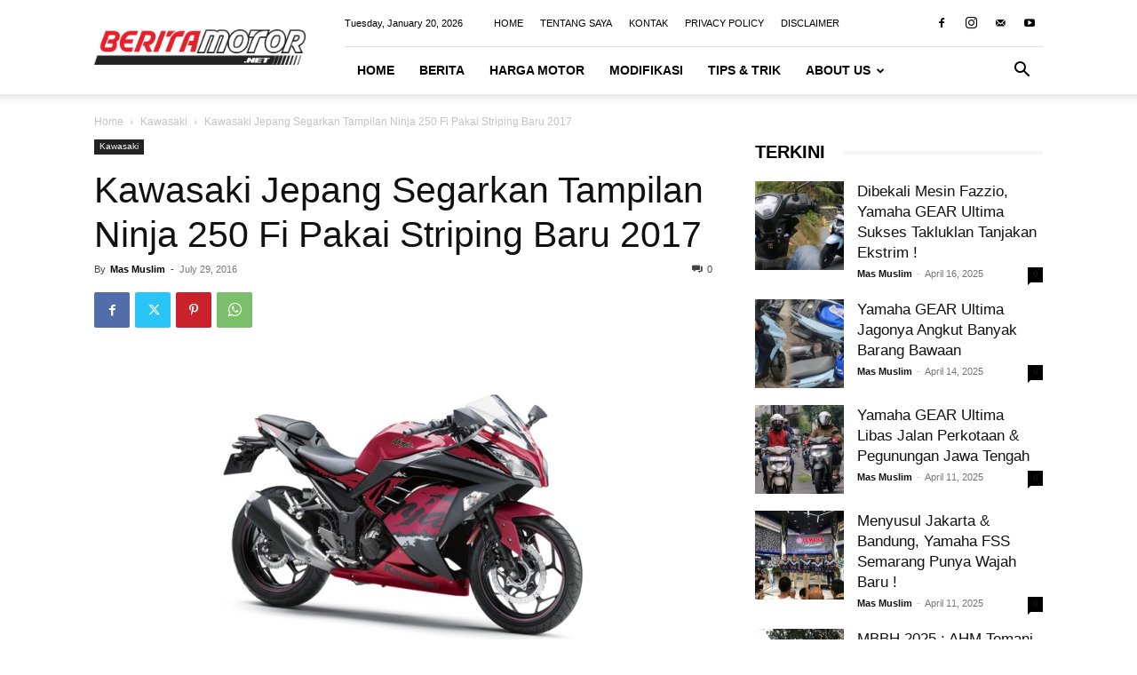

--- FILE ---
content_type: text/html; charset=UTF-8
request_url: https://bmspeed7.com/kawasaki-jepang-segarkan-tampilan-ninja-250-fi-pakai-striping-baru-2017/
body_size: 38400
content:
<!doctype html >
<!--[if IE 8]>    <html class="ie8" lang="en"> <![endif]-->
<!--[if IE 9]>    <html class="ie9" lang="en"> <![endif]-->
<!--[if gt IE 8]><!--> <html lang="en-US"> <!--<![endif]-->
<head>
    <title>Kawasaki Jepang Segarkan Tampilan Ninja 250 Fi Pakai Striping Baru 2017 | BERITAMOTOR.NET</title>
    <meta charset="UTF-8" />
    <meta name="viewport" content="width=device-width, initial-scale=1.0">
    <link rel="pingback" href="https://bmspeed7.com/xmlrpc.php" />
    <meta name='robots' content='index, follow, max-image-preview:large, max-snippet:-1, max-video-preview:-1' />
	<style>img:is([sizes="auto" i], [sizes^="auto," i]) { contain-intrinsic-size: 3000px 1500px }</style>
	<link rel="icon" type="image/png" href="https://beritamotor.net/favicon.ico">
	<!-- This site is optimized with the Yoast SEO plugin v26.1.1 - https://yoast.com/wordpress/plugins/seo/ -->
	<link rel="canonical" href="https://bmspeed7.com/kawasaki-jepang-segarkan-tampilan-ninja-250-fi-pakai-striping-baru-2017/" />
	<meta property="og:locale" content="en_US" />
	<meta property="og:type" content="article" />
	<meta property="og:title" content="Kawasaki Jepang Segarkan Tampilan Ninja 250 Fi Pakai Striping Baru 2017 | BERITAMOTOR.NET" />
	<meta property="og:description" content="BMspeed7.com &#8211; sobat sekalian&#8230;disaat Otomotif roda dua Indonesia lagi geger Honda CBR250RR,kini sang pemimpin market disegmen 250cc yakni Kawasaki,telah merilis sttriping baru Ninja 250 Fi.  Namun ini bukan Indonesia yang dirilis PT Kawasaki Motor Indonesia,melainkan dirilis Kawasaki Jepang sana yang ternyata lebih dulu menyegarkan tampilan Kawasaki Ninja 250 Fi berupa striping baru 2017. Yaps bisa [&hellip;]" />
	<meta property="og:url" content="https://bmspeed7.com/kawasaki-jepang-segarkan-tampilan-ninja-250-fi-pakai-striping-baru-2017/" />
	<meta property="og:site_name" content="BERITAMOTOR.NET" />
	<meta property="article:publisher" content="https://www.facebook.com/BMSPEED7/" />
	<meta property="article:author" content="https://www.facebook.com/BMSPEED7/" />
	<meta property="article:published_time" content="2016-07-29T15:30:20+00:00" />
	<meta property="og:image" content="https://bmspeed7.files.wordpress.com/2016/07/kawasaki-ninja-250-fi-striping-2017-candy-persimmon-red-metallic-spark-black-special-edition-17_ex250m_rd3_rf-bmspeed7-com_.jpg" />
	<meta name="author" content="Mas Muslim" />
	<meta name="twitter:card" content="summary_large_image" />
	<meta name="twitter:label1" content="Written by" />
	<meta name="twitter:data1" content="Mas Muslim" />
	<meta name="twitter:label2" content="Est. reading time" />
	<meta name="twitter:data2" content="3 minutes" />
	<script type="application/ld+json" class="yoast-schema-graph">{"@context":"https://schema.org","@graph":[{"@type":"Article","@id":"https://bmspeed7.com/kawasaki-jepang-segarkan-tampilan-ninja-250-fi-pakai-striping-baru-2017/#article","isPartOf":{"@id":"https://bmspeed7.com/kawasaki-jepang-segarkan-tampilan-ninja-250-fi-pakai-striping-baru-2017/"},"author":{"name":"Mas Muslim","@id":"https://bmspeed7.com/#/schema/person/95d5800432f8e8c7e61e0a1087c8c87c"},"headline":"Kawasaki Jepang Segarkan Tampilan Ninja 250 Fi Pakai Striping Baru 2017","datePublished":"2016-07-29T15:30:20+00:00","mainEntityOfPage":{"@id":"https://bmspeed7.com/kawasaki-jepang-segarkan-tampilan-ninja-250-fi-pakai-striping-baru-2017/"},"wordCount":579,"commentCount":0,"publisher":{"@id":"https://bmspeed7.com/#/schema/person/95d5800432f8e8c7e61e0a1087c8c87c"},"image":{"@id":"https://bmspeed7.com/kawasaki-jepang-segarkan-tampilan-ninja-250-fi-pakai-striping-baru-2017/#primaryimage"},"thumbnailUrl":"https://bmspeed7.files.wordpress.com/2016/07/kawasaki-ninja-250-fi-striping-2017-candy-persimmon-red-metallic-spark-black-special-edition-17_ex250m_rd3_rf-bmspeed7-com_.jpg","keywords":["kawasaki ninja 250 FI 2017","striping baru Ninja 250","warna ninja 250 terbaru"],"articleSection":["Kawasaki"],"inLanguage":"en-US","potentialAction":[{"@type":"CommentAction","name":"Comment","target":["https://bmspeed7.com/kawasaki-jepang-segarkan-tampilan-ninja-250-fi-pakai-striping-baru-2017/#respond"]}]},{"@type":"WebPage","@id":"https://bmspeed7.com/kawasaki-jepang-segarkan-tampilan-ninja-250-fi-pakai-striping-baru-2017/","url":"https://bmspeed7.com/kawasaki-jepang-segarkan-tampilan-ninja-250-fi-pakai-striping-baru-2017/","name":"Kawasaki Jepang Segarkan Tampilan Ninja 250 Fi Pakai Striping Baru 2017 | BERITAMOTOR.NET","isPartOf":{"@id":"https://bmspeed7.com/#website"},"primaryImageOfPage":{"@id":"https://bmspeed7.com/kawasaki-jepang-segarkan-tampilan-ninja-250-fi-pakai-striping-baru-2017/#primaryimage"},"image":{"@id":"https://bmspeed7.com/kawasaki-jepang-segarkan-tampilan-ninja-250-fi-pakai-striping-baru-2017/#primaryimage"},"thumbnailUrl":"https://bmspeed7.files.wordpress.com/2016/07/kawasaki-ninja-250-fi-striping-2017-candy-persimmon-red-metallic-spark-black-special-edition-17_ex250m_rd3_rf-bmspeed7-com_.jpg","datePublished":"2016-07-29T15:30:20+00:00","breadcrumb":{"@id":"https://bmspeed7.com/kawasaki-jepang-segarkan-tampilan-ninja-250-fi-pakai-striping-baru-2017/#breadcrumb"},"inLanguage":"en-US","potentialAction":[{"@type":"ReadAction","target":["https://bmspeed7.com/kawasaki-jepang-segarkan-tampilan-ninja-250-fi-pakai-striping-baru-2017/"]}]},{"@type":"ImageObject","inLanguage":"en-US","@id":"https://bmspeed7.com/kawasaki-jepang-segarkan-tampilan-ninja-250-fi-pakai-striping-baru-2017/#primaryimage","url":"https://bmspeed7.files.wordpress.com/2016/07/kawasaki-ninja-250-fi-striping-2017-candy-persimmon-red-metallic-spark-black-special-edition-17_ex250m_rd3_rf-bmspeed7-com_.jpg","contentUrl":"https://bmspeed7.files.wordpress.com/2016/07/kawasaki-ninja-250-fi-striping-2017-candy-persimmon-red-metallic-spark-black-special-edition-17_ex250m_rd3_rf-bmspeed7-com_.jpg"},{"@type":"BreadcrumbList","@id":"https://bmspeed7.com/kawasaki-jepang-segarkan-tampilan-ninja-250-fi-pakai-striping-baru-2017/#breadcrumb","itemListElement":[{"@type":"ListItem","position":1,"name":"Home","item":"https://bmspeed7.com/"},{"@type":"ListItem","position":2,"name":"Kawasaki","item":"https://bmspeed7.com/kmi/"},{"@type":"ListItem","position":3,"name":"Kawasaki Jepang Segarkan Tampilan Ninja 250 Fi Pakai Striping Baru 2017"}]},{"@type":"WebSite","@id":"https://bmspeed7.com/#website","url":"https://bmspeed7.com/","name":"BERITAMOTOR.NET","description":"Portal Berita Otomotif Sepeda Motor","publisher":{"@id":"https://bmspeed7.com/#/schema/person/95d5800432f8e8c7e61e0a1087c8c87c"},"potentialAction":[{"@type":"SearchAction","target":{"@type":"EntryPoint","urlTemplate":"https://bmspeed7.com/?s={search_term_string}"},"query-input":{"@type":"PropertyValueSpecification","valueRequired":true,"valueName":"search_term_string"}}],"inLanguage":"en-US"},{"@type":["Person","Organization"],"@id":"https://bmspeed7.com/#/schema/person/95d5800432f8e8c7e61e0a1087c8c87c","name":"Mas Muslim","image":{"@type":"ImageObject","inLanguage":"en-US","@id":"https://bmspeed7.com/#/schema/person/image/","url":"https://i0.wp.com/beritamotor.net/wp-content/uploads/2023/01/BM-Favicon.png?fit=48%2C48&ssl=1","contentUrl":"https://i0.wp.com/beritamotor.net/wp-content/uploads/2023/01/BM-Favicon.png?fit=48%2C48&ssl=1","width":48,"height":48,"caption":"Mas Muslim"},"logo":{"@id":"https://bmspeed7.com/#/schema/person/image/"},"description":"Berawal dari suka membaca jadi mendatangkan pembaca. Salam kenal semua, saya Bukhori Muslim, blogger otomotif dari Pekalongan yang mengudara sejak 2015. Terima kasih sudah membaca artikel bmspeed7.com. Semoga bermanfaat. Instagram saya @bmspeed7 boleh banget difollow :D","sameAs":["https://beritamotor.net/","https://www.facebook.com/BMSPEED7/","https://www.instagram.com/bmspeed7_blog/","https://www.youtube.com/channel/UCf42HsU6rLwRs4iWdfePs9g"],"url":"https://bmspeed7.com/author/bmspeed7/"}]}</script>
	<!-- / Yoast SEO plugin. -->


<link rel="alternate" type="application/rss+xml" title="BERITAMOTOR.NET &raquo; Feed" href="https://bmspeed7.com/feed/" />
<link rel="alternate" type="application/rss+xml" title="BERITAMOTOR.NET &raquo; Comments Feed" href="https://bmspeed7.com/comments/feed/" />
<link rel="alternate" type="application/rss+xml" title="BERITAMOTOR.NET &raquo; Kawasaki Jepang Segarkan Tampilan Ninja 250 Fi Pakai Striping Baru 2017 Comments Feed" href="https://bmspeed7.com/kawasaki-jepang-segarkan-tampilan-ninja-250-fi-pakai-striping-baru-2017/feed/" />
<script type="text/javascript">
/* <![CDATA[ */
window._wpemojiSettings = {"baseUrl":"https:\/\/s.w.org\/images\/core\/emoji\/16.0.1\/72x72\/","ext":".png","svgUrl":"https:\/\/s.w.org\/images\/core\/emoji\/16.0.1\/svg\/","svgExt":".svg","source":{"concatemoji":"https:\/\/bmspeed7.com\/wp-includes\/js\/wp-emoji-release.min.js?ver=6.8.3"}};
/*! This file is auto-generated */
!function(s,n){var o,i,e;function c(e){try{var t={supportTests:e,timestamp:(new Date).valueOf()};sessionStorage.setItem(o,JSON.stringify(t))}catch(e){}}function p(e,t,n){e.clearRect(0,0,e.canvas.width,e.canvas.height),e.fillText(t,0,0);var t=new Uint32Array(e.getImageData(0,0,e.canvas.width,e.canvas.height).data),a=(e.clearRect(0,0,e.canvas.width,e.canvas.height),e.fillText(n,0,0),new Uint32Array(e.getImageData(0,0,e.canvas.width,e.canvas.height).data));return t.every(function(e,t){return e===a[t]})}function u(e,t){e.clearRect(0,0,e.canvas.width,e.canvas.height),e.fillText(t,0,0);for(var n=e.getImageData(16,16,1,1),a=0;a<n.data.length;a++)if(0!==n.data[a])return!1;return!0}function f(e,t,n,a){switch(t){case"flag":return n(e,"\ud83c\udff3\ufe0f\u200d\u26a7\ufe0f","\ud83c\udff3\ufe0f\u200b\u26a7\ufe0f")?!1:!n(e,"\ud83c\udde8\ud83c\uddf6","\ud83c\udde8\u200b\ud83c\uddf6")&&!n(e,"\ud83c\udff4\udb40\udc67\udb40\udc62\udb40\udc65\udb40\udc6e\udb40\udc67\udb40\udc7f","\ud83c\udff4\u200b\udb40\udc67\u200b\udb40\udc62\u200b\udb40\udc65\u200b\udb40\udc6e\u200b\udb40\udc67\u200b\udb40\udc7f");case"emoji":return!a(e,"\ud83e\udedf")}return!1}function g(e,t,n,a){var r="undefined"!=typeof WorkerGlobalScope&&self instanceof WorkerGlobalScope?new OffscreenCanvas(300,150):s.createElement("canvas"),o=r.getContext("2d",{willReadFrequently:!0}),i=(o.textBaseline="top",o.font="600 32px Arial",{});return e.forEach(function(e){i[e]=t(o,e,n,a)}),i}function t(e){var t=s.createElement("script");t.src=e,t.defer=!0,s.head.appendChild(t)}"undefined"!=typeof Promise&&(o="wpEmojiSettingsSupports",i=["flag","emoji"],n.supports={everything:!0,everythingExceptFlag:!0},e=new Promise(function(e){s.addEventListener("DOMContentLoaded",e,{once:!0})}),new Promise(function(t){var n=function(){try{var e=JSON.parse(sessionStorage.getItem(o));if("object"==typeof e&&"number"==typeof e.timestamp&&(new Date).valueOf()<e.timestamp+604800&&"object"==typeof e.supportTests)return e.supportTests}catch(e){}return null}();if(!n){if("undefined"!=typeof Worker&&"undefined"!=typeof OffscreenCanvas&&"undefined"!=typeof URL&&URL.createObjectURL&&"undefined"!=typeof Blob)try{var e="postMessage("+g.toString()+"("+[JSON.stringify(i),f.toString(),p.toString(),u.toString()].join(",")+"));",a=new Blob([e],{type:"text/javascript"}),r=new Worker(URL.createObjectURL(a),{name:"wpTestEmojiSupports"});return void(r.onmessage=function(e){c(n=e.data),r.terminate(),t(n)})}catch(e){}c(n=g(i,f,p,u))}t(n)}).then(function(e){for(var t in e)n.supports[t]=e[t],n.supports.everything=n.supports.everything&&n.supports[t],"flag"!==t&&(n.supports.everythingExceptFlag=n.supports.everythingExceptFlag&&n.supports[t]);n.supports.everythingExceptFlag=n.supports.everythingExceptFlag&&!n.supports.flag,n.DOMReady=!1,n.readyCallback=function(){n.DOMReady=!0}}).then(function(){return e}).then(function(){var e;n.supports.everything||(n.readyCallback(),(e=n.source||{}).concatemoji?t(e.concatemoji):e.wpemoji&&e.twemoji&&(t(e.twemoji),t(e.wpemoji)))}))}((window,document),window._wpemojiSettings);
/* ]]> */
</script>
<style id='wp-emoji-styles-inline-css' type='text/css'>

	img.wp-smiley, img.emoji {
		display: inline !important;
		border: none !important;
		box-shadow: none !important;
		height: 1em !important;
		width: 1em !important;
		margin: 0 0.07em !important;
		vertical-align: -0.1em !important;
		background: none !important;
		padding: 0 !important;
	}
</style>
<link rel='stylesheet' id='wp-block-library-css' href='https://bmspeed7.com/wp-includes/css/dist/block-library/style.min.css?ver=6.8.3' type='text/css' media='all' />
<style id='classic-theme-styles-inline-css' type='text/css'>
/*! This file is auto-generated */
.wp-block-button__link{color:#fff;background-color:#32373c;border-radius:9999px;box-shadow:none;text-decoration:none;padding:calc(.667em + 2px) calc(1.333em + 2px);font-size:1.125em}.wp-block-file__button{background:#32373c;color:#fff;text-decoration:none}
</style>
<style id='global-styles-inline-css' type='text/css'>
:root{--wp--preset--aspect-ratio--square: 1;--wp--preset--aspect-ratio--4-3: 4/3;--wp--preset--aspect-ratio--3-4: 3/4;--wp--preset--aspect-ratio--3-2: 3/2;--wp--preset--aspect-ratio--2-3: 2/3;--wp--preset--aspect-ratio--16-9: 16/9;--wp--preset--aspect-ratio--9-16: 9/16;--wp--preset--color--black: #000000;--wp--preset--color--cyan-bluish-gray: #abb8c3;--wp--preset--color--white: #ffffff;--wp--preset--color--pale-pink: #f78da7;--wp--preset--color--vivid-red: #cf2e2e;--wp--preset--color--luminous-vivid-orange: #ff6900;--wp--preset--color--luminous-vivid-amber: #fcb900;--wp--preset--color--light-green-cyan: #7bdcb5;--wp--preset--color--vivid-green-cyan: #00d084;--wp--preset--color--pale-cyan-blue: #8ed1fc;--wp--preset--color--vivid-cyan-blue: #0693e3;--wp--preset--color--vivid-purple: #9b51e0;--wp--preset--gradient--vivid-cyan-blue-to-vivid-purple: linear-gradient(135deg,rgba(6,147,227,1) 0%,rgb(155,81,224) 100%);--wp--preset--gradient--light-green-cyan-to-vivid-green-cyan: linear-gradient(135deg,rgb(122,220,180) 0%,rgb(0,208,130) 100%);--wp--preset--gradient--luminous-vivid-amber-to-luminous-vivid-orange: linear-gradient(135deg,rgba(252,185,0,1) 0%,rgba(255,105,0,1) 100%);--wp--preset--gradient--luminous-vivid-orange-to-vivid-red: linear-gradient(135deg,rgba(255,105,0,1) 0%,rgb(207,46,46) 100%);--wp--preset--gradient--very-light-gray-to-cyan-bluish-gray: linear-gradient(135deg,rgb(238,238,238) 0%,rgb(169,184,195) 100%);--wp--preset--gradient--cool-to-warm-spectrum: linear-gradient(135deg,rgb(74,234,220) 0%,rgb(151,120,209) 20%,rgb(207,42,186) 40%,rgb(238,44,130) 60%,rgb(251,105,98) 80%,rgb(254,248,76) 100%);--wp--preset--gradient--blush-light-purple: linear-gradient(135deg,rgb(255,206,236) 0%,rgb(152,150,240) 100%);--wp--preset--gradient--blush-bordeaux: linear-gradient(135deg,rgb(254,205,165) 0%,rgb(254,45,45) 50%,rgb(107,0,62) 100%);--wp--preset--gradient--luminous-dusk: linear-gradient(135deg,rgb(255,203,112) 0%,rgb(199,81,192) 50%,rgb(65,88,208) 100%);--wp--preset--gradient--pale-ocean: linear-gradient(135deg,rgb(255,245,203) 0%,rgb(182,227,212) 50%,rgb(51,167,181) 100%);--wp--preset--gradient--electric-grass: linear-gradient(135deg,rgb(202,248,128) 0%,rgb(113,206,126) 100%);--wp--preset--gradient--midnight: linear-gradient(135deg,rgb(2,3,129) 0%,rgb(40,116,252) 100%);--wp--preset--font-size--small: 11px;--wp--preset--font-size--medium: 20px;--wp--preset--font-size--large: 32px;--wp--preset--font-size--x-large: 42px;--wp--preset--font-size--regular: 15px;--wp--preset--font-size--larger: 50px;--wp--preset--spacing--20: 0.44rem;--wp--preset--spacing--30: 0.67rem;--wp--preset--spacing--40: 1rem;--wp--preset--spacing--50: 1.5rem;--wp--preset--spacing--60: 2.25rem;--wp--preset--spacing--70: 3.38rem;--wp--preset--spacing--80: 5.06rem;--wp--preset--shadow--natural: 6px 6px 9px rgba(0, 0, 0, 0.2);--wp--preset--shadow--deep: 12px 12px 50px rgba(0, 0, 0, 0.4);--wp--preset--shadow--sharp: 6px 6px 0px rgba(0, 0, 0, 0.2);--wp--preset--shadow--outlined: 6px 6px 0px -3px rgba(255, 255, 255, 1), 6px 6px rgba(0, 0, 0, 1);--wp--preset--shadow--crisp: 6px 6px 0px rgba(0, 0, 0, 1);}:where(.is-layout-flex){gap: 0.5em;}:where(.is-layout-grid){gap: 0.5em;}body .is-layout-flex{display: flex;}.is-layout-flex{flex-wrap: wrap;align-items: center;}.is-layout-flex > :is(*, div){margin: 0;}body .is-layout-grid{display: grid;}.is-layout-grid > :is(*, div){margin: 0;}:where(.wp-block-columns.is-layout-flex){gap: 2em;}:where(.wp-block-columns.is-layout-grid){gap: 2em;}:where(.wp-block-post-template.is-layout-flex){gap: 1.25em;}:where(.wp-block-post-template.is-layout-grid){gap: 1.25em;}.has-black-color{color: var(--wp--preset--color--black) !important;}.has-cyan-bluish-gray-color{color: var(--wp--preset--color--cyan-bluish-gray) !important;}.has-white-color{color: var(--wp--preset--color--white) !important;}.has-pale-pink-color{color: var(--wp--preset--color--pale-pink) !important;}.has-vivid-red-color{color: var(--wp--preset--color--vivid-red) !important;}.has-luminous-vivid-orange-color{color: var(--wp--preset--color--luminous-vivid-orange) !important;}.has-luminous-vivid-amber-color{color: var(--wp--preset--color--luminous-vivid-amber) !important;}.has-light-green-cyan-color{color: var(--wp--preset--color--light-green-cyan) !important;}.has-vivid-green-cyan-color{color: var(--wp--preset--color--vivid-green-cyan) !important;}.has-pale-cyan-blue-color{color: var(--wp--preset--color--pale-cyan-blue) !important;}.has-vivid-cyan-blue-color{color: var(--wp--preset--color--vivid-cyan-blue) !important;}.has-vivid-purple-color{color: var(--wp--preset--color--vivid-purple) !important;}.has-black-background-color{background-color: var(--wp--preset--color--black) !important;}.has-cyan-bluish-gray-background-color{background-color: var(--wp--preset--color--cyan-bluish-gray) !important;}.has-white-background-color{background-color: var(--wp--preset--color--white) !important;}.has-pale-pink-background-color{background-color: var(--wp--preset--color--pale-pink) !important;}.has-vivid-red-background-color{background-color: var(--wp--preset--color--vivid-red) !important;}.has-luminous-vivid-orange-background-color{background-color: var(--wp--preset--color--luminous-vivid-orange) !important;}.has-luminous-vivid-amber-background-color{background-color: var(--wp--preset--color--luminous-vivid-amber) !important;}.has-light-green-cyan-background-color{background-color: var(--wp--preset--color--light-green-cyan) !important;}.has-vivid-green-cyan-background-color{background-color: var(--wp--preset--color--vivid-green-cyan) !important;}.has-pale-cyan-blue-background-color{background-color: var(--wp--preset--color--pale-cyan-blue) !important;}.has-vivid-cyan-blue-background-color{background-color: var(--wp--preset--color--vivid-cyan-blue) !important;}.has-vivid-purple-background-color{background-color: var(--wp--preset--color--vivid-purple) !important;}.has-black-border-color{border-color: var(--wp--preset--color--black) !important;}.has-cyan-bluish-gray-border-color{border-color: var(--wp--preset--color--cyan-bluish-gray) !important;}.has-white-border-color{border-color: var(--wp--preset--color--white) !important;}.has-pale-pink-border-color{border-color: var(--wp--preset--color--pale-pink) !important;}.has-vivid-red-border-color{border-color: var(--wp--preset--color--vivid-red) !important;}.has-luminous-vivid-orange-border-color{border-color: var(--wp--preset--color--luminous-vivid-orange) !important;}.has-luminous-vivid-amber-border-color{border-color: var(--wp--preset--color--luminous-vivid-amber) !important;}.has-light-green-cyan-border-color{border-color: var(--wp--preset--color--light-green-cyan) !important;}.has-vivid-green-cyan-border-color{border-color: var(--wp--preset--color--vivid-green-cyan) !important;}.has-pale-cyan-blue-border-color{border-color: var(--wp--preset--color--pale-cyan-blue) !important;}.has-vivid-cyan-blue-border-color{border-color: var(--wp--preset--color--vivid-cyan-blue) !important;}.has-vivid-purple-border-color{border-color: var(--wp--preset--color--vivid-purple) !important;}.has-vivid-cyan-blue-to-vivid-purple-gradient-background{background: var(--wp--preset--gradient--vivid-cyan-blue-to-vivid-purple) !important;}.has-light-green-cyan-to-vivid-green-cyan-gradient-background{background: var(--wp--preset--gradient--light-green-cyan-to-vivid-green-cyan) !important;}.has-luminous-vivid-amber-to-luminous-vivid-orange-gradient-background{background: var(--wp--preset--gradient--luminous-vivid-amber-to-luminous-vivid-orange) !important;}.has-luminous-vivid-orange-to-vivid-red-gradient-background{background: var(--wp--preset--gradient--luminous-vivid-orange-to-vivid-red) !important;}.has-very-light-gray-to-cyan-bluish-gray-gradient-background{background: var(--wp--preset--gradient--very-light-gray-to-cyan-bluish-gray) !important;}.has-cool-to-warm-spectrum-gradient-background{background: var(--wp--preset--gradient--cool-to-warm-spectrum) !important;}.has-blush-light-purple-gradient-background{background: var(--wp--preset--gradient--blush-light-purple) !important;}.has-blush-bordeaux-gradient-background{background: var(--wp--preset--gradient--blush-bordeaux) !important;}.has-luminous-dusk-gradient-background{background: var(--wp--preset--gradient--luminous-dusk) !important;}.has-pale-ocean-gradient-background{background: var(--wp--preset--gradient--pale-ocean) !important;}.has-electric-grass-gradient-background{background: var(--wp--preset--gradient--electric-grass) !important;}.has-midnight-gradient-background{background: var(--wp--preset--gradient--midnight) !important;}.has-small-font-size{font-size: var(--wp--preset--font-size--small) !important;}.has-medium-font-size{font-size: var(--wp--preset--font-size--medium) !important;}.has-large-font-size{font-size: var(--wp--preset--font-size--large) !important;}.has-x-large-font-size{font-size: var(--wp--preset--font-size--x-large) !important;}
:where(.wp-block-post-template.is-layout-flex){gap: 1.25em;}:where(.wp-block-post-template.is-layout-grid){gap: 1.25em;}
:where(.wp-block-columns.is-layout-flex){gap: 2em;}:where(.wp-block-columns.is-layout-grid){gap: 2em;}
:root :where(.wp-block-pullquote){font-size: 1.5em;line-height: 1.6;}
</style>
<link rel='stylesheet' id='crp-style-text-only-css' href='https://bmspeed7.com/wp-content/plugins/contextual-related-posts/css/text-only.min.css?ver=4.1.0' type='text/css' media='all' />
<link rel='stylesheet' id='ez-toc-css' href='https://bmspeed7.com/wp-content/plugins/easy-table-of-contents/assets/css/screen.min.css?ver=2.0.76' type='text/css' media='all' />
<style id='ez-toc-inline-css' type='text/css'>
div#ez-toc-container .ez-toc-title {font-size: 120%;}div#ez-toc-container .ez-toc-title {font-weight: 500;}div#ez-toc-container ul li , div#ez-toc-container ul li a {font-size: 95%;}div#ez-toc-container ul li , div#ez-toc-container ul li a {font-weight: 500;}div#ez-toc-container nav ul ul li {font-size: 90%;}
.ez-toc-container-direction {direction: ltr;}.ez-toc-counter ul{counter-reset: item ;}.ez-toc-counter nav ul li a::before {content: counters(item, '.', decimal) '. ';display: inline-block;counter-increment: item;flex-grow: 0;flex-shrink: 0;margin-right: .2em; float: left; }.ez-toc-widget-direction {direction: ltr;}.ez-toc-widget-container ul{counter-reset: item ;}.ez-toc-widget-container nav ul li a::before {content: counters(item, '.', decimal) '. ';display: inline-block;counter-increment: item;flex-grow: 0;flex-shrink: 0;margin-right: .2em; float: left; }
</style>
<link rel='stylesheet' id='td-plugin-multi-purpose-css' href='https://bmspeed7.com/wp-content/plugins/td-composer/td-multi-purpose/style.css?ver=492e3cf54bd42df3b24a3de8e2307cafx' type='text/css' media='all' />
<link rel='stylesheet' id='tablepress-default-css' href='https://bmspeed7.com/wp-content/plugins/tablepress/css/build/default.css?ver=3.2.4' type='text/css' media='all' />
<link rel='stylesheet' id='td-theme-css' href='https://bmspeed7.com/wp-content/themes/Newspaper/style.css?ver=12.7.1' type='text/css' media='all' />
<style id='td-theme-inline-css' type='text/css'>@media (max-width:767px){.td-header-desktop-wrap{display:none}}@media (min-width:767px){.td-header-mobile-wrap{display:none}}</style>
<link rel='stylesheet' id='td-legacy-framework-front-style-css' href='https://bmspeed7.com/wp-content/plugins/td-composer/legacy/Newspaper/assets/css/td_legacy_main.css?ver=492e3cf54bd42df3b24a3de8e2307cafx' type='text/css' media='all' />
<link rel='stylesheet' id='td-standard-pack-framework-front-style-css' href='https://bmspeed7.com/wp-content/plugins/td-standard-pack/Newspaper/assets/css/td_standard_pack_main.css?ver=8ae1459a1d876d507918f73cef68310e' type='text/css' media='all' />
<script type="text/javascript" src="https://bmspeed7.com/wp-includes/js/jquery/jquery.min.js?ver=3.7.1" id="jquery-core-js"></script>
<script type="text/javascript" src="https://bmspeed7.com/wp-includes/js/jquery/jquery-migrate.min.js?ver=3.4.1" id="jquery-migrate-js"></script>
<link rel="https://api.w.org/" href="https://bmspeed7.com/wp-json/" /><link rel="alternate" title="JSON" type="application/json" href="https://bmspeed7.com/wp-json/wp/v2/posts/13250" /><link rel="EditURI" type="application/rsd+xml" title="RSD" href="https://bmspeed7.com/xmlrpc.php?rsd" />
<meta name="generator" content="WordPress 6.8.3" />
<link rel='shortlink' href='https://bmspeed7.com/?p=13250' />
<link rel="alternate" title="oEmbed (JSON)" type="application/json+oembed" href="https://bmspeed7.com/wp-json/oembed/1.0/embed?url=https%3A%2F%2Fbmspeed7.com%2Fkawasaki-jepang-segarkan-tampilan-ninja-250-fi-pakai-striping-baru-2017%2F" />
<link rel="alternate" title="oEmbed (XML)" type="text/xml+oembed" href="https://bmspeed7.com/wp-json/oembed/1.0/embed?url=https%3A%2F%2Fbmspeed7.com%2Fkawasaki-jepang-segarkan-tampilan-ninja-250-fi-pakai-striping-baru-2017%2F&#038;format=xml" />

<!-- JS generated by theme -->

<script type="text/javascript" id="td-generated-header-js">
    
    

	    var tdBlocksArray = []; //here we store all the items for the current page

	    // td_block class - each ajax block uses a object of this class for requests
	    function tdBlock() {
		    this.id = '';
		    this.block_type = 1; //block type id (1-234 etc)
		    this.atts = '';
		    this.td_column_number = '';
		    this.td_current_page = 1; //
		    this.post_count = 0; //from wp
		    this.found_posts = 0; //from wp
		    this.max_num_pages = 0; //from wp
		    this.td_filter_value = ''; //current live filter value
		    this.is_ajax_running = false;
		    this.td_user_action = ''; // load more or infinite loader (used by the animation)
		    this.header_color = '';
		    this.ajax_pagination_infinite_stop = ''; //show load more at page x
	    }

        // td_js_generator - mini detector
        ( function () {
            var htmlTag = document.getElementsByTagName("html")[0];

	        if ( navigator.userAgent.indexOf("MSIE 10.0") > -1 ) {
                htmlTag.className += ' ie10';
            }

            if ( !!navigator.userAgent.match(/Trident.*rv\:11\./) ) {
                htmlTag.className += ' ie11';
            }

	        if ( navigator.userAgent.indexOf("Edge") > -1 ) {
                htmlTag.className += ' ieEdge';
            }

            if ( /(iPad|iPhone|iPod)/g.test(navigator.userAgent) ) {
                htmlTag.className += ' td-md-is-ios';
            }

            var user_agent = navigator.userAgent.toLowerCase();
            if ( user_agent.indexOf("android") > -1 ) {
                htmlTag.className += ' td-md-is-android';
            }

            if ( -1 !== navigator.userAgent.indexOf('Mac OS X')  ) {
                htmlTag.className += ' td-md-is-os-x';
            }

            if ( /chrom(e|ium)/.test(navigator.userAgent.toLowerCase()) ) {
               htmlTag.className += ' td-md-is-chrome';
            }

            if ( -1 !== navigator.userAgent.indexOf('Firefox') ) {
                htmlTag.className += ' td-md-is-firefox';
            }

            if ( -1 !== navigator.userAgent.indexOf('Safari') && -1 === navigator.userAgent.indexOf('Chrome') ) {
                htmlTag.className += ' td-md-is-safari';
            }

            if( -1 !== navigator.userAgent.indexOf('IEMobile') ){
                htmlTag.className += ' td-md-is-iemobile';
            }

        })();

        var tdLocalCache = {};

        ( function () {
            "use strict";

            tdLocalCache = {
                data: {},
                remove: function (resource_id) {
                    delete tdLocalCache.data[resource_id];
                },
                exist: function (resource_id) {
                    return tdLocalCache.data.hasOwnProperty(resource_id) && tdLocalCache.data[resource_id] !== null;
                },
                get: function (resource_id) {
                    return tdLocalCache.data[resource_id];
                },
                set: function (resource_id, cachedData) {
                    tdLocalCache.remove(resource_id);
                    tdLocalCache.data[resource_id] = cachedData;
                }
            };
        })();

    
    
var td_viewport_interval_list=[{"limitBottom":767,"sidebarWidth":228},{"limitBottom":1018,"sidebarWidth":300},{"limitBottom":1140,"sidebarWidth":324}];
var td_animation_stack_effect="type1";
var tds_animation_stack=true;
var td_animation_stack_specific_selectors=".entry-thumb, img[class*=\"wp-image-\"], a.td-sml-link-to-image > img, .td-lazy-img";
var td_animation_stack_general_selectors=".td-animation-stack .entry-thumb, .post .entry-thumb, .post img[class*=\"wp-image-\"], .post a.td-sml-link-to-image > img, .td-animation-stack .td-lazy-img";
var tdc_is_installed="yes";
var tdc_domain_active=false;
var td_ajax_url="https:\/\/bmspeed7.com\/wp-admin\/admin-ajax.php?td_theme_name=Newspaper&v=12.7.1";
var td_get_template_directory_uri="https:\/\/bmspeed7.com\/wp-content\/plugins\/td-composer\/legacy\/common";
var tds_snap_menu="";
var tds_logo_on_sticky="";
var tds_header_style="8";
var td_please_wait="Please wait...";
var td_email_user_pass_incorrect="User or password incorrect!";
var td_email_user_incorrect="Email or username incorrect!";
var td_email_incorrect="Email incorrect!";
var td_user_incorrect="Username incorrect!";
var td_email_user_empty="Email or username empty!";
var td_pass_empty="Pass empty!";
var td_pass_pattern_incorrect="Invalid Pass Pattern!";
var td_retype_pass_incorrect="Retyped Pass incorrect!";
var tds_more_articles_on_post_enable="";
var tds_more_articles_on_post_time_to_wait="";
var tds_more_articles_on_post_pages_distance_from_top=0;
var tds_captcha="";
var tds_theme_color_site_wide="#4db2ec";
var tds_smart_sidebar="";
var tdThemeName="Newspaper";
var tdThemeNameWl="Newspaper";
var td_magnific_popup_translation_tPrev="Previous (Left arrow key)";
var td_magnific_popup_translation_tNext="Next (Right arrow key)";
var td_magnific_popup_translation_tCounter="%curr% of %total%";
var td_magnific_popup_translation_ajax_tError="The content from %url% could not be loaded.";
var td_magnific_popup_translation_image_tError="The image #%curr% could not be loaded.";
var tdBlockNonce="71631f1eee";
var tdMobileMenu="enabled";
var tdMobileSearch="enabled";
var tdDateNamesI18n={"month_names":["January","February","March","April","May","June","July","August","September","October","November","December"],"month_names_short":["Jan","Feb","Mar","Apr","May","Jun","Jul","Aug","Sep","Oct","Nov","Dec"],"day_names":["Sunday","Monday","Tuesday","Wednesday","Thursday","Friday","Saturday"],"day_names_short":["Sun","Mon","Tue","Wed","Thu","Fri","Sat"]};
var tdb_modal_confirm="Save";
var tdb_modal_cancel="Cancel";
var tdb_modal_confirm_alt="Yes";
var tdb_modal_cancel_alt="No";
var td_deploy_mode="deploy";
var td_ad_background_click_link="";
var td_ad_background_click_target="";
</script>


<!-- Header style compiled by theme -->

<style>.td-header-top-menu,.td-header-top-menu a,.td-header-wrap .td-header-top-menu-full .td-header-top-menu,.td-header-wrap .td-header-top-menu-full a,.td-header-style-8 .td-header-top-menu,.td-header-style-8 .td-header-top-menu a,.td-header-top-menu .td-drop-down-search .entry-title a{color:#000000}.top-header-menu .current-menu-item>a,.top-header-menu .current-menu-ancestor>a,.top-header-menu .current-category-ancestor>a,.top-header-menu li a:hover,.td-header-sp-top-widget .td-icon-search:hover{color:#dd3333}.td-header-wrap .td-header-sp-top-widget .td-icon-font,.td-header-style-7 .td-header-top-menu .td-social-icon-wrap .td-icon-font{color:#000000}.td-header-wrap .td-header-sp-top-widget i.td-icon-font:hover{color:#dd3333}.sf-menu>.current-menu-item>a:after,.sf-menu>.current-menu-ancestor>a:after,.sf-menu>.current-category-ancestor>a:after,.sf-menu>li:hover>a:after,.sf-menu>.sfHover>a:after,.td_block_mega_menu .td-next-prev-wrap a:hover,.td-mega-span .td-post-category:hover,.td-header-wrap .black-menu .sf-menu>li>a:hover,.td-header-wrap .black-menu .sf-menu>.current-menu-ancestor>a,.td-header-wrap .black-menu .sf-menu>.sfHover>a,.td-header-wrap .black-menu .sf-menu>.current-menu-item>a,.td-header-wrap .black-menu .sf-menu>.current-menu-ancestor>a,.td-header-wrap .black-menu .sf-menu>.current-category-ancestor>a,.tdm-menu-active-style5 .tdm-header .td-header-menu-wrap .sf-menu>.current-menu-item>a,.tdm-menu-active-style5 .tdm-header .td-header-menu-wrap .sf-menu>.current-menu-ancestor>a,.tdm-menu-active-style5 .tdm-header .td-header-menu-wrap .sf-menu>.current-category-ancestor>a,.tdm-menu-active-style5 .tdm-header .td-header-menu-wrap .sf-menu>li>a:hover,.tdm-menu-active-style5 .tdm-header .td-header-menu-wrap .sf-menu>.sfHover>a{background-color:#dd3333}.td_block_mega_menu .td-next-prev-wrap a:hover,.tdm-menu-active-style4 .tdm-header .sf-menu>.current-menu-item>a,.tdm-menu-active-style4 .tdm-header .sf-menu>.current-menu-ancestor>a,.tdm-menu-active-style4 .tdm-header .sf-menu>.current-category-ancestor>a,.tdm-menu-active-style4 .tdm-header .sf-menu>li>a:hover,.tdm-menu-active-style4 .tdm-header .sf-menu>.sfHover>a{border-color:#dd3333}.header-search-wrap .td-drop-down-search:before{border-color:transparent transparent #dd3333 transparent}.td_mega_menu_sub_cats .cur-sub-cat,.td_mod_mega_menu:hover .entry-title a,.td-theme-wrap .sf-menu ul .td-menu-item>a:hover,.td-theme-wrap .sf-menu ul .sfHover>a,.td-theme-wrap .sf-menu ul .current-menu-ancestor>a,.td-theme-wrap .sf-menu ul .current-category-ancestor>a,.td-theme-wrap .sf-menu ul .current-menu-item>a,.tdm-menu-active-style3 .tdm-header.td-header-wrap .sf-menu>.current-menu-item>a,.tdm-menu-active-style3 .tdm-header.td-header-wrap .sf-menu>.current-menu-ancestor>a,.tdm-menu-active-style3 .tdm-header.td-header-wrap .sf-menu>.current-category-ancestor>a,.tdm-menu-active-style3 .tdm-header.td-header-wrap .sf-menu>li>a:hover,.tdm-menu-active-style3 .tdm-header.td-header-wrap .sf-menu>.sfHover>a{color:#dd3333}.td-theme-wrap #td-header-search,.td-theme-wrap .header-search-wrap .td-aj-search-results{border-color:#000000!important}.td-theme-wrap .header-search-wrap .td-drop-down-search .btn{background-color:#000000}.td-theme-wrap .header-search-wrap .td-drop-down-search .btn:hover,.td-theme-wrap .td-aj-search-results .td_module_wrap:hover .entry-title a,.td-theme-wrap .header-search-wrap .result-msg a:hover{color:#dd3333!important}.td-header-wrap .td-logo-text-container .td-logo-text{color:#ffffff}.td-theme-wrap .sf-menu .td-normal-menu .sub-menu .td-menu-item>a{color:#000000}.td-theme-wrap .sf-menu .td-normal-menu .td-menu-item>a:hover,.td-theme-wrap .sf-menu .td-normal-menu .sfHover>a,.td-theme-wrap .sf-menu .td-normal-menu .current-menu-ancestor>a,.td-theme-wrap .sf-menu .td-normal-menu .current-category-ancestor>a,.td-theme-wrap .sf-menu .td-normal-menu .current-menu-item>a{background-color:#dd3333}.td-theme-wrap .sf-menu .td-normal-menu .td-menu-item>a:hover,.td-theme-wrap .sf-menu .td-normal-menu .sfHover>a,.td-theme-wrap .sf-menu .td-normal-menu .current-menu-ancestor>a,.td-theme-wrap .sf-menu .td-normal-menu .current-category-ancestor>a,.td-theme-wrap .sf-menu .td-normal-menu .current-menu-item>a{color:#000000}.td-header-top-menu,.td-header-top-menu a,.td-header-wrap .td-header-top-menu-full .td-header-top-menu,.td-header-wrap .td-header-top-menu-full a,.td-header-style-8 .td-header-top-menu,.td-header-style-8 .td-header-top-menu a,.td-header-top-menu .td-drop-down-search .entry-title a{color:#000000}.top-header-menu .current-menu-item>a,.top-header-menu .current-menu-ancestor>a,.top-header-menu .current-category-ancestor>a,.top-header-menu li a:hover,.td-header-sp-top-widget .td-icon-search:hover{color:#dd3333}.td-header-wrap .td-header-sp-top-widget .td-icon-font,.td-header-style-7 .td-header-top-menu .td-social-icon-wrap .td-icon-font{color:#000000}.td-header-wrap .td-header-sp-top-widget i.td-icon-font:hover{color:#dd3333}.sf-menu>.current-menu-item>a:after,.sf-menu>.current-menu-ancestor>a:after,.sf-menu>.current-category-ancestor>a:after,.sf-menu>li:hover>a:after,.sf-menu>.sfHover>a:after,.td_block_mega_menu .td-next-prev-wrap a:hover,.td-mega-span .td-post-category:hover,.td-header-wrap .black-menu .sf-menu>li>a:hover,.td-header-wrap .black-menu .sf-menu>.current-menu-ancestor>a,.td-header-wrap .black-menu .sf-menu>.sfHover>a,.td-header-wrap .black-menu .sf-menu>.current-menu-item>a,.td-header-wrap .black-menu .sf-menu>.current-menu-ancestor>a,.td-header-wrap .black-menu .sf-menu>.current-category-ancestor>a,.tdm-menu-active-style5 .tdm-header .td-header-menu-wrap .sf-menu>.current-menu-item>a,.tdm-menu-active-style5 .tdm-header .td-header-menu-wrap .sf-menu>.current-menu-ancestor>a,.tdm-menu-active-style5 .tdm-header .td-header-menu-wrap .sf-menu>.current-category-ancestor>a,.tdm-menu-active-style5 .tdm-header .td-header-menu-wrap .sf-menu>li>a:hover,.tdm-menu-active-style5 .tdm-header .td-header-menu-wrap .sf-menu>.sfHover>a{background-color:#dd3333}.td_block_mega_menu .td-next-prev-wrap a:hover,.tdm-menu-active-style4 .tdm-header .sf-menu>.current-menu-item>a,.tdm-menu-active-style4 .tdm-header .sf-menu>.current-menu-ancestor>a,.tdm-menu-active-style4 .tdm-header .sf-menu>.current-category-ancestor>a,.tdm-menu-active-style4 .tdm-header .sf-menu>li>a:hover,.tdm-menu-active-style4 .tdm-header .sf-menu>.sfHover>a{border-color:#dd3333}.header-search-wrap .td-drop-down-search:before{border-color:transparent transparent #dd3333 transparent}.td_mega_menu_sub_cats .cur-sub-cat,.td_mod_mega_menu:hover .entry-title a,.td-theme-wrap .sf-menu ul .td-menu-item>a:hover,.td-theme-wrap .sf-menu ul .sfHover>a,.td-theme-wrap .sf-menu ul .current-menu-ancestor>a,.td-theme-wrap .sf-menu ul .current-category-ancestor>a,.td-theme-wrap .sf-menu ul .current-menu-item>a,.tdm-menu-active-style3 .tdm-header.td-header-wrap .sf-menu>.current-menu-item>a,.tdm-menu-active-style3 .tdm-header.td-header-wrap .sf-menu>.current-menu-ancestor>a,.tdm-menu-active-style3 .tdm-header.td-header-wrap .sf-menu>.current-category-ancestor>a,.tdm-menu-active-style3 .tdm-header.td-header-wrap .sf-menu>li>a:hover,.tdm-menu-active-style3 .tdm-header.td-header-wrap .sf-menu>.sfHover>a{color:#dd3333}.td-theme-wrap #td-header-search,.td-theme-wrap .header-search-wrap .td-aj-search-results{border-color:#000000!important}.td-theme-wrap .header-search-wrap .td-drop-down-search .btn{background-color:#000000}.td-theme-wrap .header-search-wrap .td-drop-down-search .btn:hover,.td-theme-wrap .td-aj-search-results .td_module_wrap:hover .entry-title a,.td-theme-wrap .header-search-wrap .result-msg a:hover{color:#dd3333!important}.td-header-wrap .td-logo-text-container .td-logo-text{color:#ffffff}.td-theme-wrap .sf-menu .td-normal-menu .sub-menu .td-menu-item>a{color:#000000}.td-theme-wrap .sf-menu .td-normal-menu .td-menu-item>a:hover,.td-theme-wrap .sf-menu .td-normal-menu .sfHover>a,.td-theme-wrap .sf-menu .td-normal-menu .current-menu-ancestor>a,.td-theme-wrap .sf-menu .td-normal-menu .current-category-ancestor>a,.td-theme-wrap .sf-menu .td-normal-menu .current-menu-item>a{background-color:#dd3333}.td-theme-wrap .sf-menu .td-normal-menu .td-menu-item>a:hover,.td-theme-wrap .sf-menu .td-normal-menu .sfHover>a,.td-theme-wrap .sf-menu .td-normal-menu .current-menu-ancestor>a,.td-theme-wrap .sf-menu .td-normal-menu .current-category-ancestor>a,.td-theme-wrap .sf-menu .td-normal-menu .current-menu-item>a{color:#000000}</style>

<!-- Google tag (gtag.js) -->
<script async src="https://www.googletagmanager.com/gtag/js?id=G-XXG91EMFQK"></script>
<script>
  window.dataLayer = window.dataLayer || [];
  function gtag(){dataLayer.push(arguments);}
  gtag('js', new Date());

  gtag('config', 'G-XXG91EMFQK');
</script>


<script type="application/ld+json">
    {
        "@context": "https://schema.org",
        "@type": "BreadcrumbList",
        "itemListElement": [
            {
                "@type": "ListItem",
                "position": 1,
                "item": {
                    "@type": "WebSite",
                    "@id": "https://bmspeed7.com/",
                    "name": "Home"
                }
            },
            {
                "@type": "ListItem",
                "position": 2,
                    "item": {
                    "@type": "WebPage",
                    "@id": "https://bmspeed7.com/kmi/",
                    "name": "Kawasaki"
                }
            }
            ,{
                "@type": "ListItem",
                "position": 3,
                    "item": {
                    "@type": "WebPage",
                    "@id": "https://bmspeed7.com/kawasaki-jepang-segarkan-tampilan-ninja-250-fi-pakai-striping-baru-2017/",
                    "name": "Kawasaki Jepang Segarkan Tampilan Ninja 250 Fi Pakai Striping Baru 2017"                                
                }
            }    
        ]
    }
</script>
<link rel="icon" href="https://bmspeed7.com/wp-content/uploads/2025/01/cropped-Logo-BeritaMotor-Icon-32x32.jpeg" sizes="32x32" />
<link rel="icon" href="https://bmspeed7.com/wp-content/uploads/2025/01/cropped-Logo-BeritaMotor-Icon-192x192.jpeg" sizes="192x192" />
<link rel="apple-touch-icon" href="https://bmspeed7.com/wp-content/uploads/2025/01/cropped-Logo-BeritaMotor-Icon-180x180.jpeg" />
<meta name="msapplication-TileImage" content="https://bmspeed7.com/wp-content/uploads/2025/01/cropped-Logo-BeritaMotor-Icon-270x270.jpeg" />

<!-- Button style compiled by theme -->

<style></style>

	<style id="tdw-css-placeholder"></style></head>

<body class="wp-singular post-template-default single single-post postid-13250 single-format-standard wp-theme-Newspaper td-standard-pack kawasaki-jepang-segarkan-tampilan-ninja-250-fi-pakai-striping-baru-2017 global-block-template-1 td-animation-stack-type1 td-full-layout" itemscope="itemscope" itemtype="https://schema.org/WebPage">

<div class="td-scroll-up" data-style="style1"><i class="td-icon-menu-up"></i></div>
    <div class="td-menu-background" style="visibility:hidden"></div>
<div id="td-mobile-nav" style="visibility:hidden">
    <div class="td-mobile-container">
        <!-- mobile menu top section -->
        <div class="td-menu-socials-wrap">
            <!-- socials -->
            <div class="td-menu-socials">
                
        <span class="td-social-icon-wrap">
            <a target="_blank" href="https://www.facebook.com/BMSPEED7" title="Facebook">
                <i class="td-icon-font td-icon-facebook"></i>
                <span style="display: none">Facebook</span>
            </a>
        </span>
        <span class="td-social-icon-wrap">
            <a target="_blank" href="https://www.instagram.com/bmspeed7/" title="Instagram">
                <i class="td-icon-font td-icon-instagram"></i>
                <span style="display: none">Instagram</span>
            </a>
        </span>
        <span class="td-social-icon-wrap">
            <a target="_blank" href="mailto:bmspeed7@gmail.com" title="Mail">
                <i class="td-icon-font td-icon-mail-1"></i>
                <span style="display: none">Mail</span>
            </a>
        </span>
        <span class="td-social-icon-wrap">
            <a target="_blank" href="https://www.youtube.com/channel/UCf42HsU6rLwRs4iWdfePs9g" title="Youtube">
                <i class="td-icon-font td-icon-youtube"></i>
                <span style="display: none">Youtube</span>
            </a>
        </span>            </div>
            <!-- close button -->
            <div class="td-mobile-close">
                <span><i class="td-icon-close-mobile"></i></span>
            </div>
        </div>

        <!-- login section -->
        
        <!-- menu section -->
        <div class="td-mobile-content">
            <div class="menu-menu-desktop-container"><ul id="menu-menu-desktop" class="td-mobile-main-menu"><li id="menu-item-41655" class="menu-item menu-item-type-custom menu-item-object-custom menu-item-home menu-item-first menu-item-41655"><a href="https://bmspeed7.com/">HOME</a></li>
<li id="menu-item-41656" class="menu-item menu-item-type-taxonomy menu-item-object-category menu-item-41656"><a href="https://bmspeed7.com/berita-motor/">BERITA</a></li>
<li id="menu-item-41674" class="menu-item menu-item-type-taxonomy menu-item-object-category menu-item-41674"><a href="https://bmspeed7.com/harga-motor/">HARGA MOTOR</a></li>
<li id="menu-item-41676" class="menu-item menu-item-type-taxonomy menu-item-object-category menu-item-41676"><a href="https://bmspeed7.com/modifikasi/">MODIFIKASI</a></li>
<li id="menu-item-42574" class="menu-item menu-item-type-taxonomy menu-item-object-category menu-item-42574"><a href="https://bmspeed7.com/tips-trik/">TIPS &#038; TRIK</a></li>
<li id="menu-item-44217" class="menu-item menu-item-type-post_type menu-item-object-page menu-item-has-children menu-item-44217"><a href="https://bmspeed7.com/tentang-saya/">ABOUT US<i class="td-icon-menu-right td-element-after"></i></a>
<ul class="sub-menu">
	<li id="menu-item-44221" class="menu-item menu-item-type-post_type menu-item-object-page menu-item-44221"><a href="https://bmspeed7.com/tentang-saya/">PENULIS</a></li>
	<li id="menu-item-44220" class="menu-item menu-item-type-post_type menu-item-object-page menu-item-44220"><a href="https://bmspeed7.com/kontak/">KONTAK</a></li>
	<li id="menu-item-44219" class="menu-item menu-item-type-post_type menu-item-object-page menu-item-44219"><a href="https://bmspeed7.com/disclaimer/">DISCLAIMER</a></li>
	<li id="menu-item-44218" class="menu-item menu-item-type-post_type menu-item-object-page menu-item-44218"><a href="https://bmspeed7.com/privacy-policy/">PRIVACY POLICY</a></li>
</ul>
</li>
</ul></div>        </div>
    </div>

    <!-- register/login section -->
    </div><div class="td-search-background" style="visibility:hidden"></div>
<div class="td-search-wrap-mob" style="visibility:hidden">
	<div class="td-drop-down-search">
		<form method="get" class="td-search-form" action="https://bmspeed7.com/">
			<!-- close button -->
			<div class="td-search-close">
				<span><i class="td-icon-close-mobile"></i></span>
			</div>
			<div role="search" class="td-search-input">
				<span>Search</span>
				<input id="td-header-search-mob" type="text" value="" name="s" autocomplete="off" />
			</div>
		</form>
		<div id="td-aj-search-mob" class="td-ajax-search-flex"></div>
	</div>
</div>

    <div id="td-outer-wrap" class="td-theme-wrap">
    
        
            <div class="tdc-header-wrap ">

            <!--
Header style 8
-->


<div class="td-header-wrap td-header-style-8 ">
    
    <div class="td-container ">
        <div class="td-header-sp-logo">
                    <a class="td-main-logo" href="https://bmspeed7.com/">
            <img class="td-retina-data" data-retina="http://beritamotor.net/wp-content/uploads/2025/01/Logo-Berita-Motor-Header.png" src="http://beritamotor.net/wp-content/uploads/2025/01/Logo-Berita-Motor-Header.png" alt="BERITA MOTOR" title="BERITA MOTOR"  width="" height=""/>
            <span class="td-visual-hidden">BERITAMOTOR.NET</span>
        </a>
            </div>
    </div>
    <div class="td-header-top-menu-full td-container-wrap ">
        <div class="td-container">
            <div class="td-header-row td-header-top-menu">
                
    <div class="top-bar-style-1">
        
<div class="td-header-sp-top-menu">


	        <div class="td_data_time">
            <div >

                Tuesday, January 20, 2026
            </div>
        </div>
    <div class="menu-top-container"><ul id="menu-menu-footer" class="top-header-menu"><li id="menu-item-41679" class="menu-item menu-item-type-post_type menu-item-object-page menu-item-first td-menu-item td-normal-menu menu-item-41679"><a href="https://bmspeed7.com/home/">HOME</a></li>
<li id="menu-item-41681" class="menu-item menu-item-type-post_type menu-item-object-page td-menu-item td-normal-menu menu-item-41681"><a href="https://bmspeed7.com/tentang-saya/">TENTANG SAYA</a></li>
<li id="menu-item-41678" class="menu-item menu-item-type-post_type menu-item-object-page td-menu-item td-normal-menu menu-item-41678"><a href="https://bmspeed7.com/kontak/">KONTAK</a></li>
<li id="menu-item-44206" class="menu-item menu-item-type-post_type menu-item-object-page td-menu-item td-normal-menu menu-item-44206"><a href="https://bmspeed7.com/privacy-policy/">PRIVACY POLICY</a></li>
<li id="menu-item-41680" class="menu-item menu-item-type-post_type menu-item-object-page td-menu-item td-normal-menu menu-item-41680"><a href="https://bmspeed7.com/disclaimer/">DISCLAIMER</a></li>
</ul></div></div>
        <div class="td-header-sp-top-widget">
    
    
        
        <span class="td-social-icon-wrap">
            <a target="_blank" href="https://www.facebook.com/BMSPEED7" title="Facebook">
                <i class="td-icon-font td-icon-facebook"></i>
                <span style="display: none">Facebook</span>
            </a>
        </span>
        <span class="td-social-icon-wrap">
            <a target="_blank" href="https://www.instagram.com/bmspeed7/" title="Instagram">
                <i class="td-icon-font td-icon-instagram"></i>
                <span style="display: none">Instagram</span>
            </a>
        </span>
        <span class="td-social-icon-wrap">
            <a target="_blank" href="mailto:bmspeed7@gmail.com" title="Mail">
                <i class="td-icon-font td-icon-mail-1"></i>
                <span style="display: none">Mail</span>
            </a>
        </span>
        <span class="td-social-icon-wrap">
            <a target="_blank" href="https://www.youtube.com/channel/UCf42HsU6rLwRs4iWdfePs9g" title="Youtube">
                <i class="td-icon-font td-icon-youtube"></i>
                <span style="display: none">Youtube</span>
            </a>
        </span>    </div>

    </div>

<!-- LOGIN MODAL -->

                <div id="login-form" class="white-popup-block mfp-hide mfp-with-anim td-login-modal-wrap">
                    <div class="td-login-wrap">
                        <a href="#" aria-label="Back" class="td-back-button"><i class="td-icon-modal-back"></i></a>
                        <div id="td-login-div" class="td-login-form-div td-display-block">
                            <div class="td-login-panel-title">Sign in</div>
                            <div class="td-login-panel-descr">Welcome! Log into your account</div>
                            <div class="td_display_err"></div>
                            <form id="loginForm" action="#" method="post">
                                <div class="td-login-inputs"><input class="td-login-input" autocomplete="username" type="text" name="login_email" id="login_email" value="" required><label for="login_email">your username</label></div>
                                <div class="td-login-inputs"><input class="td-login-input" autocomplete="current-password" type="password" name="login_pass" id="login_pass" value="" required><label for="login_pass">your password</label></div>
                                <input type="button"  name="login_button" id="login_button" class="wpb_button btn td-login-button" value="Login">
                                
                            </form>

                            

                            <div class="td-login-info-text"><a href="#" id="forgot-pass-link">Forgot your password? Get help</a></div>
                            
                            
                            
                            
                        </div>

                        

                         <div id="td-forgot-pass-div" class="td-login-form-div td-display-none">
                            <div class="td-login-panel-title">Password recovery</div>
                            <div class="td-login-panel-descr">Recover your password</div>
                            <div class="td_display_err"></div>
                            <form id="forgotpassForm" action="#" method="post">
                                <div class="td-login-inputs"><input class="td-login-input" type="text" name="forgot_email" id="forgot_email" value="" required><label for="forgot_email">your email</label></div>
                                <input type="button" name="forgot_button" id="forgot_button" class="wpb_button btn td-login-button" value="Send My Password">
                            </form>
                            <div class="td-login-info-text">A password will be e-mailed to you.</div>
                        </div>
                        
                        
                    </div>
                </div>
                            </div>
        </div>
    </div>
    <div class="td-header-menu-wrap-full td-container-wrap ">
        
        <div class="td-header-menu-wrap td-header-gradient ">
            <div class="td-container">
                <div class="td-header-row td-header-main-menu">
                    <div id="td-header-menu" role="navigation">
        <div id="td-top-mobile-toggle"><a href="#" role="button" aria-label="Menu"><i class="td-icon-font td-icon-mobile"></i></a></div>
        <div class="td-main-menu-logo td-logo-in-header">
        		<a class="td-mobile-logo td-sticky-disable" aria-label="Logo" href="https://bmspeed7.com/">
			<img class="td-retina-data" data-retina="https://bmspeed7.com/wp-content/uploads/2021/05/Header-Logo-BMSPEED7.png" src="https://bmspeed7.com/wp-content/uploads/2021/05/Header-Logo-BMSPEED7.png" alt="BERITA MOTOR" title="BERITA MOTOR"  width="823" height="170"/>
		</a>
			<a class="td-header-logo td-sticky-disable" aria-label="Logo" href="https://bmspeed7.com/">
			<img class="td-retina-data" data-retina="http://beritamotor.net/wp-content/uploads/2025/01/Logo-Berita-Motor-Header.png" src="http://beritamotor.net/wp-content/uploads/2025/01/Logo-Berita-Motor-Header.png" alt="BERITA MOTOR" title="BERITA MOTOR"  width="823" height="170"/>
		</a>
	    </div>
    <div class="menu-menu-desktop-container"><ul id="menu-menu-desktop-1" class="sf-menu"><li class="menu-item menu-item-type-custom menu-item-object-custom menu-item-home menu-item-first td-menu-item td-normal-menu menu-item-41655"><a href="https://bmspeed7.com/">HOME</a></li>
<li class="menu-item menu-item-type-taxonomy menu-item-object-category td-menu-item td-normal-menu menu-item-41656"><a href="https://bmspeed7.com/berita-motor/">BERITA</a></li>
<li class="menu-item menu-item-type-taxonomy menu-item-object-category td-menu-item td-normal-menu menu-item-41674"><a href="https://bmspeed7.com/harga-motor/">HARGA MOTOR</a></li>
<li class="menu-item menu-item-type-taxonomy menu-item-object-category td-menu-item td-normal-menu menu-item-41676"><a href="https://bmspeed7.com/modifikasi/">MODIFIKASI</a></li>
<li class="menu-item menu-item-type-taxonomy menu-item-object-category td-menu-item td-normal-menu menu-item-42574"><a href="https://bmspeed7.com/tips-trik/">TIPS &#038; TRIK</a></li>
<li class="menu-item menu-item-type-post_type menu-item-object-page menu-item-has-children td-menu-item td-normal-menu menu-item-44217"><a href="https://bmspeed7.com/tentang-saya/">ABOUT US</a>
<ul class="sub-menu">
	<li class="menu-item menu-item-type-post_type menu-item-object-page td-menu-item td-normal-menu menu-item-44221"><a href="https://bmspeed7.com/tentang-saya/">PENULIS</a></li>
	<li class="menu-item menu-item-type-post_type menu-item-object-page td-menu-item td-normal-menu menu-item-44220"><a href="https://bmspeed7.com/kontak/">KONTAK</a></li>
	<li class="menu-item menu-item-type-post_type menu-item-object-page td-menu-item td-normal-menu menu-item-44219"><a href="https://bmspeed7.com/disclaimer/">DISCLAIMER</a></li>
	<li class="menu-item menu-item-type-post_type menu-item-object-page td-menu-item td-normal-menu menu-item-44218"><a href="https://bmspeed7.com/privacy-policy/">PRIVACY POLICY</a></li>
</ul>
</li>
</ul></div></div>


    <div class="header-search-wrap">
        <div class="td-search-btns-wrap">
            <a id="td-header-search-button" href="#" role="button" aria-label="Search" class="dropdown-toggle " data-toggle="dropdown"><i class="td-icon-search"></i></a>
                            <a id="td-header-search-button-mob" href="#" role="button" aria-label="Search" class="dropdown-toggle " data-toggle="dropdown"><i class="td-icon-search"></i></a>
                    </div>

        <div class="td-drop-down-search" aria-labelledby="td-header-search-button">
            <form method="get" class="td-search-form" action="https://bmspeed7.com/">
                <div role="search" class="td-head-form-search-wrap">
                    <input id="td-header-search" type="text" value="" name="s" autocomplete="off" /><input class="wpb_button wpb_btn-inverse btn" type="submit" id="td-header-search-top" value="Search" />
                </div>
            </form>
            <div id="td-aj-search"></div>
        </div>
    </div>

                </div>
            </div>
        </div>
    </div>

    
</div>
            </div>

            
    <div class="td-main-content-wrap td-container-wrap">

        <div class="td-container td-post-template-default ">
            <div class="td-crumb-container"><div class="entry-crumbs"><span><a title="" class="entry-crumb" href="https://bmspeed7.com/">Home</a></span> <i class="td-icon-right td-bread-sep"></i> <span><a title="View all posts in Kawasaki" class="entry-crumb" href="https://bmspeed7.com/kmi/">Kawasaki</a></span> <i class="td-icon-right td-bread-sep td-bred-no-url-last"></i> <span class="td-bred-no-url-last">Kawasaki Jepang Segarkan Tampilan Ninja 250 Fi Pakai Striping Baru 2017</span></div></div>

            <div class="td-pb-row">
                                        <div class="td-pb-span8 td-main-content" role="main">
                            <div class="td-ss-main-content">
                                
    <article id="post-13250" class="post-13250 post type-post status-publish format-standard hentry category-kmi tag-kawasaki-ninja-250-fi-2017 tag-striping-baru-ninja-250 tag-warna-ninja-250-terbaru" itemscope itemtype="https://schema.org/Article">
        <div class="td-post-header">

            <!-- category --><ul class="td-category"><li class="entry-category"><a  href="https://bmspeed7.com/kmi/">Kawasaki</a></li></ul>
            <header class="td-post-title">
                <h1 class="entry-title">Kawasaki Jepang Segarkan Tampilan Ninja 250 Fi Pakai Striping Baru 2017</h1>
                

                <div class="td-module-meta-info">
                    <!-- author --><div class="td-post-author-name"><div class="td-author-by">By</div> <a href="https://bmspeed7.com/author/bmspeed7/">Mas Muslim</a><div class="td-author-line"> - </div> </div>                    <!-- date --><span class="td-post-date"><time class="entry-date updated td-module-date" datetime="2016-07-29T22:30:20+07:00" >July 29, 2016</time></span>                    <!-- comments --><div class="td-post-comments"><a href="https://bmspeed7.com/kawasaki-jepang-segarkan-tampilan-ninja-250-fi-pakai-striping-baru-2017/#respond"><i class="td-icon-comments"></i>0</a></div>                    <!-- views -->                </div>

            </header>

        </div>

        <div class="td-post-sharing-top"><div id="td_social_sharing_article_top" class="td-post-sharing td-ps-bg td-ps-notext td-post-sharing-style1 ">
		<style>.td-post-sharing-classic{position:relative;height:20px}.td-post-sharing{margin-left:-3px;margin-right:-3px;font-family:var(--td_default_google_font_1,'Open Sans','Open Sans Regular',sans-serif);z-index:2;white-space:nowrap;opacity:0}.td-post-sharing.td-social-show-all{white-space:normal}.td-js-loaded .td-post-sharing{-webkit-transition:opacity 0.3s;transition:opacity 0.3s;opacity:1}.td-post-sharing-classic+.td-post-sharing{margin-top:15px}@media (max-width:767px){.td-post-sharing-classic+.td-post-sharing{margin-top:8px}}.td-post-sharing-top{margin-bottom:30px}@media (max-width:767px){.td-post-sharing-top{margin-bottom:20px}}.td-post-sharing-bottom{border-style:solid;border-color:#ededed;border-width:1px 0;padding:21px 0;margin-bottom:42px}.td-post-sharing-bottom .td-post-sharing{margin-bottom:-7px}.td-post-sharing-visible,.td-social-sharing-hidden{display:inline-block}.td-social-sharing-hidden ul{display:none}.td-social-show-all .td-pulldown-filter-list{display:inline-block}.td-social-network,.td-social-handler{position:relative;display:inline-block;margin:0 3px 7px;height:40px;min-width:40px;font-size:11px;text-align:center;vertical-align:middle}.td-ps-notext .td-social-network .td-social-but-icon,.td-ps-notext .td-social-handler .td-social-but-icon{border-top-right-radius:2px;border-bottom-right-radius:2px}.td-social-network{color:#000;overflow:hidden}.td-social-network .td-social-but-icon{border-top-left-radius:2px;border-bottom-left-radius:2px}.td-social-network .td-social-but-text{border-top-right-radius:2px;border-bottom-right-radius:2px}.td-social-network:hover{opacity:0.8!important}.td-social-handler{color:#444;border:1px solid #e9e9e9;border-radius:2px}.td-social-handler .td-social-but-text{font-weight:700}.td-social-handler .td-social-but-text:before{background-color:#000;opacity:0.08}.td-social-share-text{margin-right:18px}.td-social-share-text:before,.td-social-share-text:after{content:'';position:absolute;top:50%;-webkit-transform:translateY(-50%);transform:translateY(-50%);left:100%;width:0;height:0;border-style:solid}.td-social-share-text:before{border-width:9px 0 9px 11px;border-color:transparent transparent transparent #e9e9e9}.td-social-share-text:after{border-width:8px 0 8px 10px;border-color:transparent transparent transparent #fff}.td-social-but-text,.td-social-but-icon{display:inline-block;position:relative}.td-social-but-icon{padding-left:13px;padding-right:13px;line-height:40px;z-index:1}.td-social-but-icon i{position:relative;top:-1px;vertical-align:middle}.td-social-but-text{margin-left:-6px;padding-left:12px;padding-right:17px;line-height:40px}.td-social-but-text:before{content:'';position:absolute;top:12px;left:0;width:1px;height:16px;background-color:#fff;opacity:0.2;z-index:1}.td-social-handler i,.td-social-facebook i,.td-social-reddit i,.td-social-linkedin i,.td-social-tumblr i,.td-social-stumbleupon i,.td-social-vk i,.td-social-viber i,.td-social-flipboard i,.td-social-koo i{font-size:14px}.td-social-telegram i{font-size:16px}.td-social-mail i,.td-social-line i,.td-social-print i{font-size:15px}.td-social-handler .td-icon-share{top:-1px;left:-1px}.td-social-twitter .td-icon-twitter{font-size:14px}.td-social-pinterest .td-icon-pinterest{font-size:13px}.td-social-whatsapp .td-icon-whatsapp,.td-social-kakao .td-icon-kakao{font-size:18px}.td-social-kakao .td-icon-kakao:before{color:#3C1B1D}.td-social-reddit .td-social-but-icon{padding-right:12px}.td-social-reddit .td-icon-reddit{left:-1px}.td-social-telegram .td-social-but-icon{padding-right:12px}.td-social-telegram .td-icon-telegram{left:-1px}.td-social-stumbleupon .td-social-but-icon{padding-right:11px}.td-social-stumbleupon .td-icon-stumbleupon{left:-2px}.td-social-digg .td-social-but-icon{padding-right:11px}.td-social-digg .td-icon-digg{left:-2px;font-size:17px}.td-social-vk .td-social-but-icon{padding-right:11px}.td-social-vk .td-icon-vk{left:-2px}.td-social-naver .td-icon-naver{left:-1px;font-size:16px}.td-social-gettr .td-icon-gettr{font-size:25px}.td-ps-notext .td-social-gettr .td-icon-gettr{left:-5px}.td-social-copy_url{position:relative}.td-social-copy_url-check{position:absolute;top:50%;left:50%;transform:translate(-50%,-50%);color:#fff;opacity:0;pointer-events:none;transition:opacity .2s ease-in-out;z-index:11}.td-social-copy_url .td-icon-copy_url{left:-1px;font-size:17px}.td-social-copy_url-disabled{pointer-events:none}.td-social-copy_url-disabled .td-icon-copy_url{opacity:0}.td-social-copy_url-copied .td-social-copy_url-check{opacity:1}@keyframes social_copy_url_loader{0%{-webkit-transform:rotate(0);transform:rotate(0)}100%{-webkit-transform:rotate(360deg);transform:rotate(360deg)}}.td-social-expand-tabs i{top:-2px;left:-1px;font-size:16px}.td-ps-bg .td-social-network{color:#fff}.td-ps-bg .td-social-facebook .td-social-but-icon,.td-ps-bg .td-social-facebook .td-social-but-text{background-color:#516eab}.td-ps-bg .td-social-twitter .td-social-but-icon,.td-ps-bg .td-social-twitter .td-social-but-text{background-color:#29c5f6}.td-ps-bg .td-social-pinterest .td-social-but-icon,.td-ps-bg .td-social-pinterest .td-social-but-text{background-color:#ca212a}.td-ps-bg .td-social-whatsapp .td-social-but-icon,.td-ps-bg .td-social-whatsapp .td-social-but-text{background-color:#7bbf6a}.td-ps-bg .td-social-reddit .td-social-but-icon,.td-ps-bg .td-social-reddit .td-social-but-text{background-color:#f54200}.td-ps-bg .td-social-mail .td-social-but-icon,.td-ps-bg .td-social-digg .td-social-but-icon,.td-ps-bg .td-social-copy_url .td-social-but-icon,.td-ps-bg .td-social-mail .td-social-but-text,.td-ps-bg .td-social-digg .td-social-but-text,.td-ps-bg .td-social-copy_url .td-social-but-text{background-color:#000}.td-ps-bg .td-social-print .td-social-but-icon,.td-ps-bg .td-social-print .td-social-but-text{background-color:#333}.td-ps-bg .td-social-linkedin .td-social-but-icon,.td-ps-bg .td-social-linkedin .td-social-but-text{background-color:#0266a0}.td-ps-bg .td-social-tumblr .td-social-but-icon,.td-ps-bg .td-social-tumblr .td-social-but-text{background-color:#3e5a70}.td-ps-bg .td-social-telegram .td-social-but-icon,.td-ps-bg .td-social-telegram .td-social-but-text{background-color:#179cde}.td-ps-bg .td-social-stumbleupon .td-social-but-icon,.td-ps-bg .td-social-stumbleupon .td-social-but-text{background-color:#ee4813}.td-ps-bg .td-social-vk .td-social-but-icon,.td-ps-bg .td-social-vk .td-social-but-text{background-color:#4c75a3}.td-ps-bg .td-social-line .td-social-but-icon,.td-ps-bg .td-social-line .td-social-but-text{background-color:#00b900}.td-ps-bg .td-social-viber .td-social-but-icon,.td-ps-bg .td-social-viber .td-social-but-text{background-color:#5d54a4}.td-ps-bg .td-social-naver .td-social-but-icon,.td-ps-bg .td-social-naver .td-social-but-text{background-color:#3ec729}.td-ps-bg .td-social-flipboard .td-social-but-icon,.td-ps-bg .td-social-flipboard .td-social-but-text{background-color:#f42827}.td-ps-bg .td-social-kakao .td-social-but-icon,.td-ps-bg .td-social-kakao .td-social-but-text{background-color:#f9e000}.td-ps-bg .td-social-gettr .td-social-but-icon,.td-ps-bg .td-social-gettr .td-social-but-text{background-color:#fc223b}.td-ps-bg .td-social-koo .td-social-but-icon,.td-ps-bg .td-social-koo .td-social-but-text{background-color:#facd00}.td-ps-dark-bg .td-social-network{color:#fff}.td-ps-dark-bg .td-social-network .td-social-but-icon,.td-ps-dark-bg .td-social-network .td-social-but-text{background-color:#000}.td-ps-border .td-social-network .td-social-but-icon,.td-ps-border .td-social-network .td-social-but-text{line-height:38px;border-width:1px;border-style:solid}.td-ps-border .td-social-network .td-social-but-text{border-left-width:0}.td-ps-border .td-social-network .td-social-but-text:before{background-color:#000;opacity:0.08}.td-ps-border.td-ps-padding .td-social-network .td-social-but-icon{border-right-width:0}.td-ps-border.td-ps-padding .td-social-network.td-social-expand-tabs .td-social-but-icon{border-right-width:1px}.td-ps-border-grey .td-social-but-icon,.td-ps-border-grey .td-social-but-text{border-color:#e9e9e9}.td-ps-border-colored .td-social-facebook .td-social-but-icon,.td-ps-border-colored .td-social-facebook .td-social-but-text{border-color:#516eab}.td-ps-border-colored .td-social-twitter .td-social-but-icon,div.td-ps-border-colored .td-social-twitter .td-social-but-text{border-color:#29c5f6;color:#29c5f6}.td-ps-border-colored .td-social-pinterest .td-social-but-icon,.td-ps-border-colored .td-social-pinterest .td-social-but-text{border-color:#ca212a}.td-ps-border-colored .td-social-whatsapp .td-social-but-icon,.td-ps-border-colored .td-social-whatsapp .td-social-but-text{border-color:#7bbf6a}.td-ps-border-colored .td-social-reddit .td-social-but-icon,.td-ps-border-colored .td-social-reddit .td-social-but-text{border-color:#f54200}.td-ps-border-colored .td-social-mail .td-social-but-icon,.td-ps-border-colored .td-social-digg .td-social-but-icon,.td-ps-border-colored .td-social-copy_url .td-social-but-icon,.td-ps-border-colored .td-social-mail .td-social-but-text,.td-ps-border-colored .td-social-digg .td-social-but-text,.td-ps-border-colored .td-social-copy_url .td-social-but-text{border-color:#000}.td-ps-border-colored .td-social-print .td-social-but-icon,.td-ps-border-colored .td-social-print .td-social-but-text{border-color:#333}.td-ps-border-colored .td-social-linkedin .td-social-but-icon,.td-ps-border-colored .td-social-linkedin .td-social-but-text{border-color:#0266a0}.td-ps-border-colored .td-social-tumblr .td-social-but-icon,.td-ps-border-colored .td-social-tumblr .td-social-but-text{border-color:#3e5a70}.td-ps-border-colored .td-social-telegram .td-social-but-icon,.td-ps-border-colored .td-social-telegram .td-social-but-text{border-color:#179cde}.td-ps-border-colored .td-social-stumbleupon .td-social-but-icon,.td-ps-border-colored .td-social-stumbleupon .td-social-but-text{border-color:#ee4813}.td-ps-border-colored .td-social-vk .td-social-but-icon,.td-ps-border-colored .td-social-vk .td-social-but-text{border-color:#4c75a3}.td-ps-border-colored .td-social-line .td-social-but-icon,.td-ps-border-colored .td-social-line .td-social-but-text{border-color:#00b900}.td-ps-border-colored .td-social-viber .td-social-but-icon,.td-ps-border-colored .td-social-viber .td-social-but-text{border-color:#5d54a4}.td-ps-border-colored .td-social-naver .td-social-but-icon,.td-ps-border-colored .td-social-naver .td-social-but-text{border-color:#3ec729}.td-ps-border-colored .td-social-flipboard .td-social-but-icon,.td-ps-border-colored .td-social-flipboard .td-social-but-text{border-color:#f42827}.td-ps-border-colored .td-social-kakao .td-social-but-icon,.td-ps-border-colored .td-social-kakao .td-social-but-text{border-color:#f9e000}.td-ps-border-colored .td-social-gettr .td-social-but-icon,.td-ps-border-colored .td-social-gettr .td-social-but-text{border-color:#fc223b}.td-ps-border-colored .td-social-koo .td-social-but-icon,.td-ps-border-colored .td-social-koo .td-social-but-text{border-color:#facd00}.td-ps-icon-bg .td-social-but-icon{height:100%;border-color:transparent!important}.td-ps-icon-bg .td-social-network .td-social-but-icon{color:#fff}.td-ps-icon-bg .td-social-facebook .td-social-but-icon{background-color:#516eab}.td-ps-icon-bg .td-social-twitter .td-social-but-icon{background-color:#29c5f6}.td-ps-icon-bg .td-social-pinterest .td-social-but-icon{background-color:#ca212a}.td-ps-icon-bg .td-social-whatsapp .td-social-but-icon{background-color:#7bbf6a}.td-ps-icon-bg .td-social-reddit .td-social-but-icon{background-color:#f54200}.td-ps-icon-bg .td-social-mail .td-social-but-icon,.td-ps-icon-bg .td-social-digg .td-social-but-icon,.td-ps-icon-bg .td-social-copy_url .td-social-but-icon{background-color:#000}.td-ps-icon-bg .td-social-print .td-social-but-icon{background-color:#333}.td-ps-icon-bg .td-social-linkedin .td-social-but-icon{background-color:#0266a0}.td-ps-icon-bg .td-social-tumblr .td-social-but-icon{background-color:#3e5a70}.td-ps-icon-bg .td-social-telegram .td-social-but-icon{background-color:#179cde}.td-ps-icon-bg .td-social-stumbleupon .td-social-but-icon{background-color:#ee4813}.td-ps-icon-bg .td-social-vk .td-social-but-icon{background-color:#4c75a3}.td-ps-icon-bg .td-social-line .td-social-but-icon{background-color:#00b900}.td-ps-icon-bg .td-social-viber .td-social-but-icon{background-color:#5d54a4}.td-ps-icon-bg .td-social-naver .td-social-but-icon{background-color:#3ec729}.td-ps-icon-bg .td-social-flipboard .td-social-but-icon{background-color:#f42827}.td-ps-icon-bg .td-social-kakao .td-social-but-icon{background-color:#f9e000}.td-ps-icon-bg .td-social-gettr .td-social-but-icon{background-color:#fc223b}.td-ps-icon-bg .td-social-koo .td-social-but-icon{background-color:#facd00}.td-ps-icon-bg .td-social-but-text{margin-left:-3px}.td-ps-icon-bg .td-social-network .td-social-but-text:before{display:none}.td-ps-icon-arrow .td-social-network .td-social-but-icon:after{content:'';position:absolute;top:50%;-webkit-transform:translateY(-50%);transform:translateY(-50%);left:calc(100% + 1px);width:0;height:0;border-style:solid;border-width:9px 0 9px 11px;border-color:transparent transparent transparent #000}.td-ps-icon-arrow .td-social-network .td-social-but-text{padding-left:20px}.td-ps-icon-arrow .td-social-network .td-social-but-text:before{display:none}.td-ps-icon-arrow.td-ps-padding .td-social-network .td-social-but-icon:after{left:100%}.td-ps-icon-arrow .td-social-facebook .td-social-but-icon:after{border-left-color:#516eab}.td-ps-icon-arrow .td-social-twitter .td-social-but-icon:after{border-left-color:#29c5f6}.td-ps-icon-arrow .td-social-pinterest .td-social-but-icon:after{border-left-color:#ca212a}.td-ps-icon-arrow .td-social-whatsapp .td-social-but-icon:after{border-left-color:#7bbf6a}.td-ps-icon-arrow .td-social-reddit .td-social-but-icon:after{border-left-color:#f54200}.td-ps-icon-arrow .td-social-mail .td-social-but-icon:after,.td-ps-icon-arrow .td-social-digg .td-social-but-icon:after,.td-ps-icon-arrow .td-social-copy_url .td-social-but-icon:after{border-left-color:#000}.td-ps-icon-arrow .td-social-print .td-social-but-icon:after{border-left-color:#333}.td-ps-icon-arrow .td-social-linkedin .td-social-but-icon:after{border-left-color:#0266a0}.td-ps-icon-arrow .td-social-tumblr .td-social-but-icon:after{border-left-color:#3e5a70}.td-ps-icon-arrow .td-social-telegram .td-social-but-icon:after{border-left-color:#179cde}.td-ps-icon-arrow .td-social-stumbleupon .td-social-but-icon:after{border-left-color:#ee4813}.td-ps-icon-arrow .td-social-vk .td-social-but-icon:after{border-left-color:#4c75a3}.td-ps-icon-arrow .td-social-line .td-social-but-icon:after{border-left-color:#00b900}.td-ps-icon-arrow .td-social-viber .td-social-but-icon:after{border-left-color:#5d54a4}.td-ps-icon-arrow .td-social-naver .td-social-but-icon:after{border-left-color:#3ec729}.td-ps-icon-arrow .td-social-flipboard .td-social-but-icon:after{border-left-color:#f42827}.td-ps-icon-arrow .td-social-kakao .td-social-but-icon:after{border-left-color:#f9e000}.td-ps-icon-arrow .td-social-gettr .td-social-but-icon:after{border-left-color:#fc223b}.td-ps-icon-arrow .td-social-koo .td-social-but-icon:after{border-left-color:#facd00}.td-ps-icon-arrow .td-social-expand-tabs .td-social-but-icon:after{display:none}.td-ps-icon-color .td-social-facebook .td-social-but-icon{color:#516eab}.td-ps-icon-color .td-social-pinterest .td-social-but-icon{color:#ca212a}.td-ps-icon-color .td-social-whatsapp .td-social-but-icon{color:#7bbf6a}.td-ps-icon-color .td-social-reddit .td-social-but-icon{color:#f54200}.td-ps-icon-color .td-social-mail .td-social-but-icon,.td-ps-icon-color .td-social-digg .td-social-but-icon,.td-ps-icon-color .td-social-copy_url .td-social-but-icon,.td-ps-icon-color .td-social-copy_url-check,.td-ps-icon-color .td-social-twitter .td-social-but-icon{color:#000}.td-ps-icon-color .td-social-print .td-social-but-icon{color:#333}.td-ps-icon-color .td-social-linkedin .td-social-but-icon{color:#0266a0}.td-ps-icon-color .td-social-tumblr .td-social-but-icon{color:#3e5a70}.td-ps-icon-color .td-social-telegram .td-social-but-icon{color:#179cde}.td-ps-icon-color .td-social-stumbleupon .td-social-but-icon{color:#ee4813}.td-ps-icon-color .td-social-vk .td-social-but-icon{color:#4c75a3}.td-ps-icon-color .td-social-line .td-social-but-icon{color:#00b900}.td-ps-icon-color .td-social-viber .td-social-but-icon{color:#5d54a4}.td-ps-icon-color .td-social-naver .td-social-but-icon{color:#3ec729}.td-ps-icon-color .td-social-flipboard .td-social-but-icon{color:#f42827}.td-ps-icon-color .td-social-kakao .td-social-but-icon{color:#f9e000}.td-ps-icon-color .td-social-gettr .td-social-but-icon{color:#fc223b}.td-ps-icon-color .td-social-koo .td-social-but-icon{color:#facd00}.td-ps-text-color .td-social-but-text{font-weight:700}.td-ps-text-color .td-social-facebook .td-social-but-text{color:#516eab}.td-ps-text-color .td-social-twitter .td-social-but-text{color:#29c5f6}.td-ps-text-color .td-social-pinterest .td-social-but-text{color:#ca212a}.td-ps-text-color .td-social-whatsapp .td-social-but-text{color:#7bbf6a}.td-ps-text-color .td-social-reddit .td-social-but-text{color:#f54200}.td-ps-text-color .td-social-mail .td-social-but-text,.td-ps-text-color .td-social-digg .td-social-but-text,.td-ps-text-color .td-social-copy_url .td-social-but-text{color:#000}.td-ps-text-color .td-social-print .td-social-but-text{color:#333}.td-ps-text-color .td-social-linkedin .td-social-but-text{color:#0266a0}.td-ps-text-color .td-social-tumblr .td-social-but-text{color:#3e5a70}.td-ps-text-color .td-social-telegram .td-social-but-text{color:#179cde}.td-ps-text-color .td-social-stumbleupon .td-social-but-text{color:#ee4813}.td-ps-text-color .td-social-vk .td-social-but-text{color:#4c75a3}.td-ps-text-color .td-social-line .td-social-but-text{color:#00b900}.td-ps-text-color .td-social-viber .td-social-but-text{color:#5d54a4}.td-ps-text-color .td-social-naver .td-social-but-text{color:#3ec729}.td-ps-text-color .td-social-flipboard .td-social-but-text{color:#f42827}.td-ps-text-color .td-social-kakao .td-social-but-text{color:#f9e000}.td-ps-text-color .td-social-gettr .td-social-but-text{color:#fc223b}.td-ps-text-color .td-social-koo .td-social-but-text{color:#facd00}.td-ps-text-color .td-social-expand-tabs .td-social-but-text{color:#b1b1b1}.td-ps-notext .td-social-but-icon{width:40px}.td-ps-notext .td-social-network .td-social-but-text{display:none}.td-ps-padding .td-social-network .td-social-but-icon{padding-left:17px;padding-right:17px}.td-ps-padding .td-social-handler .td-social-but-icon{width:40px}.td-ps-padding .td-social-reddit .td-social-but-icon,.td-ps-padding .td-social-telegram .td-social-but-icon{padding-right:16px}.td-ps-padding .td-social-stumbleupon .td-social-but-icon,.td-ps-padding .td-social-digg .td-social-but-icon,.td-ps-padding .td-social-expand-tabs .td-social-but-icon{padding-right:13px}.td-ps-padding .td-social-vk .td-social-but-icon{padding-right:14px}.td-ps-padding .td-social-expand-tabs .td-social-but-icon{padding-left:13px}.td-ps-rounded .td-social-network .td-social-but-icon{border-top-left-radius:100px;border-bottom-left-radius:100px}.td-ps-rounded .td-social-network .td-social-but-text{border-top-right-radius:100px;border-bottom-right-radius:100px}.td-ps-rounded.td-ps-notext .td-social-network .td-social-but-icon{border-top-right-radius:100px;border-bottom-right-radius:100px}.td-ps-rounded .td-social-expand-tabs{border-radius:100px}.td-ps-bar .td-social-network .td-social-but-icon,.td-ps-bar .td-social-network .td-social-but-text{-webkit-box-shadow:inset 0px -3px 0px 0px rgba(0,0,0,0.31);box-shadow:inset 0px -3px 0px 0px rgba(0,0,0,0.31)}.td-ps-bar .td-social-mail .td-social-but-icon,.td-ps-bar .td-social-digg .td-social-but-icon,.td-ps-bar .td-social-copy_url .td-social-but-icon,.td-ps-bar .td-social-mail .td-social-but-text,.td-ps-bar .td-social-digg .td-social-but-text,.td-ps-bar .td-social-copy_url .td-social-but-text{-webkit-box-shadow:inset 0px -3px 0px 0px rgba(255,255,255,0.28);box-shadow:inset 0px -3px 0px 0px rgba(255,255,255,0.28)}.td-ps-bar .td-social-print .td-social-but-icon,.td-ps-bar .td-social-print .td-social-but-text{-webkit-box-shadow:inset 0px -3px 0px 0px rgba(255,255,255,0.2);box-shadow:inset 0px -3px 0px 0px rgba(255,255,255,0.2)}.td-ps-big .td-social-but-icon{display:block;line-height:60px}.td-ps-big .td-social-but-icon .td-icon-share{width:auto}.td-ps-big .td-social-handler .td-social-but-text:before{display:none}.td-ps-big .td-social-share-text .td-social-but-icon{width:90px}.td-ps-big .td-social-expand-tabs .td-social-but-icon{width:60px}@media (max-width:767px){.td-ps-big .td-social-share-text{display:none}}.td-ps-big .td-social-facebook i,.td-ps-big .td-social-reddit i,.td-ps-big .td-social-mail i,.td-ps-big .td-social-linkedin i,.td-ps-big .td-social-tumblr i,.td-ps-big .td-social-stumbleupon i{margin-top:-2px}.td-ps-big .td-social-facebook i,.td-ps-big .td-social-reddit i,.td-ps-big .td-social-linkedin i,.td-ps-big .td-social-tumblr i,.td-ps-big .td-social-stumbleupon i,.td-ps-big .td-social-vk i,.td-ps-big .td-social-viber i,.td-ps-big .td-social-fliboard i,.td-ps-big .td-social-koo i,.td-ps-big .td-social-share-text i{font-size:22px}.td-ps-big .td-social-telegram i{font-size:24px}.td-ps-big .td-social-mail i,.td-ps-big .td-social-line i,.td-ps-big .td-social-print i{font-size:23px}.td-ps-big .td-social-twitter i,.td-ps-big .td-social-expand-tabs i{font-size:20px}.td-ps-big .td-social-whatsapp i,.td-ps-big .td-social-naver i,.td-ps-big .td-social-flipboard i,.td-ps-big .td-social-kakao i{font-size:26px}.td-ps-big .td-social-pinterest .td-icon-pinterest{font-size:21px}.td-ps-big .td-social-telegram .td-icon-telegram{left:1px}.td-ps-big .td-social-stumbleupon .td-icon-stumbleupon{left:-2px}.td-ps-big .td-social-digg .td-icon-digg{left:-1px;font-size:25px}.td-ps-big .td-social-vk .td-icon-vk{left:-1px}.td-ps-big .td-social-naver .td-icon-naver{left:0}.td-ps-big .td-social-gettr .td-icon-gettr{left:-1px}.td-ps-big .td-social-copy_url .td-icon-copy_url{left:0;font-size:25px}.td-ps-big .td-social-copy_url-check{font-size:18px}.td-ps-big .td-social-but-text{margin-left:0;padding-top:0;padding-left:17px}.td-ps-big.td-ps-notext .td-social-network,.td-ps-big.td-ps-notext .td-social-handler{height:60px}.td-ps-big.td-ps-notext .td-social-network{width:60px}.td-ps-big.td-ps-notext .td-social-network .td-social-but-icon{width:60px}.td-ps-big.td-ps-notext .td-social-share-text .td-social-but-icon{line-height:40px}.td-ps-big.td-ps-notext .td-social-share-text .td-social-but-text{display:block;line-height:1}.td-ps-big.td-ps-padding .td-social-network,.td-ps-big.td-ps-padding .td-social-handler{height:90px;font-size:13px}.td-ps-big.td-ps-padding .td-social-network{min-width:60px}.td-ps-big.td-ps-padding .td-social-but-icon{border-bottom-left-radius:0;border-top-right-radius:2px}.td-ps-big.td-ps-padding.td-ps-bar .td-social-but-icon{-webkit-box-shadow:none;box-shadow:none}.td-ps-big.td-ps-padding .td-social-but-text{display:block;padding-bottom:17px;line-height:1;border-top-left-radius:0;border-top-right-radius:0;border-bottom-left-radius:2px}.td-ps-big.td-ps-padding .td-social-but-text:before{display:none}.td-ps-big.td-ps-padding .td-social-expand-tabs i{line-height:90px}.td-ps-nogap{margin-left:0;margin-right:0}.td-ps-nogap .td-social-network,.td-ps-nogap .td-social-handler{margin-left:0;margin-right:0;border-radius:0}.td-ps-nogap .td-social-network .td-social-but-icon,.td-ps-nogap .td-social-network .td-social-but-text{border-radius:0}.td-ps-nogap .td-social-expand-tabs{border-radius:0}.td-post-sharing-style7 .td-social-network .td-social-but-icon{height:100%}.td-post-sharing-style7 .td-social-network .td-social-but-icon:before{content:'';position:absolute;top:0;left:0;width:100%;height:100%;background-color:rgba(0,0,0,0.31)}.td-post-sharing-style7 .td-social-network .td-social-but-text{padding-left:17px}.td-post-sharing-style7 .td-social-network .td-social-but-text:before{display:none}.td-post-sharing-style7 .td-social-mail .td-social-but-icon:before,.td-post-sharing-style7 .td-social-digg .td-social-but-icon:before,.td-post-sharing-style7 .td-social-copy_url .td-social-but-icon:before{background-color:rgba(255,255,255,0.2)}.td-post-sharing-style7 .td-social-print .td-social-but-icon:before{background-color:rgba(255,255,255,0.1)}@media (max-width:767px){.td-post-sharing-style1 .td-social-share-text .td-social-but-text,.td-post-sharing-style3 .td-social-share-text .td-social-but-text,.td-post-sharing-style5 .td-social-share-text .td-social-but-text,.td-post-sharing-style14 .td-social-share-text .td-social-but-text,.td-post-sharing-style16 .td-social-share-text .td-social-but-text{display:none!important}}@media (max-width:767px){.td-post-sharing-style2 .td-social-share-text,.td-post-sharing-style4 .td-social-share-text,.td-post-sharing-style6 .td-social-share-text,.td-post-sharing-style7 .td-social-share-text,.td-post-sharing-style15 .td-social-share-text,.td-post-sharing-style17 .td-social-share-text,.td-post-sharing-style18 .td-social-share-text,.td-post-sharing-style19 .td-social-share-text,.td-post-sharing-style20 .td-social-share-text{display:none!important}}</style>

		<div class="td-post-sharing-visible"><a class="td-social-sharing-button td-social-sharing-button-js td-social-network td-social-facebook" href="https://www.facebook.com/sharer.php?u=https%3A%2F%2Fbmspeed7.com%2Fkawasaki-jepang-segarkan-tampilan-ninja-250-fi-pakai-striping-baru-2017%2F" title="Facebook" ><div class="td-social-but-icon"><i class="td-icon-facebook"></i></div><div class="td-social-but-text">Facebook</div></a><a class="td-social-sharing-button td-social-sharing-button-js td-social-network td-social-twitter" href="https://twitter.com/intent/tweet?text=Kawasaki+Jepang+Segarkan+Tampilan+Ninja+250+Fi+Pakai+Striping+Baru+2017&url=https%3A%2F%2Fbmspeed7.com%2Fkawasaki-jepang-segarkan-tampilan-ninja-250-fi-pakai-striping-baru-2017%2F&via=BERITAMOTOR.NET" title="Twitter" ><div class="td-social-but-icon"><i class="td-icon-twitter"></i></div><div class="td-social-but-text">Twitter</div></a><a class="td-social-sharing-button td-social-sharing-button-js td-social-network td-social-pinterest" href="https://pinterest.com/pin/create/button/?url=https://bmspeed7.com/kawasaki-jepang-segarkan-tampilan-ninja-250-fi-pakai-striping-baru-2017/&amp;media=&description=Kawasaki+Jepang+Segarkan+Tampilan+Ninja+250+Fi+Pakai+Striping+Baru+2017" title="Pinterest" ><div class="td-social-but-icon"><i class="td-icon-pinterest"></i></div><div class="td-social-but-text">Pinterest</div></a><a class="td-social-sharing-button td-social-sharing-button-js td-social-network td-social-whatsapp" href="https://api.whatsapp.com/send?text=Kawasaki+Jepang+Segarkan+Tampilan+Ninja+250+Fi+Pakai+Striping+Baru+2017 %0A%0A https://bmspeed7.com/kawasaki-jepang-segarkan-tampilan-ninja-250-fi-pakai-striping-baru-2017/" title="WhatsApp" ><div class="td-social-but-icon"><i class="td-icon-whatsapp"></i></div><div class="td-social-but-text">WhatsApp</div></a></div><div class="td-social-sharing-hidden"><ul class="td-pulldown-filter-list"></ul><a class="td-social-sharing-button td-social-handler td-social-expand-tabs" href="#" data-block-uid="td_social_sharing_article_top" title="More">
                                    <div class="td-social-but-icon"><i class="td-icon-plus td-social-expand-tabs-icon"></i></div>
                                </a></div></div></div>
        <div class="td-post-content tagdiv-type">
            <!-- image -->
            <!-- content --><figure id="attachment_13257" aria-describedby="caption-attachment-13257" style="width: 460px" class="wp-caption aligncenter"><a href="https://bmspeed7.com/2016/07/29/kawasaki-jepang-segarkan-tampilan-ninja-250-fi-pakai-striping-baru-2017/kawasaki-ninja-250-fi-striping-2017-candy-persimmon-red-metallic-spark-black-special-edition-17_ex250m_rd3_rf-bmspeed7-com_/" rel="attachment wp-att-13257"><img fetchpriority="high" decoding="async" class="size-full wp-image-13257" src="https://bmspeed7.files.wordpress.com/2016/07/kawasaki-ninja-250-fi-striping-2017-candy-persimmon-red-metallic-spark-black-special-edition-17_ex250m_rd3_rf-bmspeed7-com_.jpg" alt="kawasaki-ninja-250-facelift-2017" width="460" height="345" srcset="https://bmspeed7.com/wp-content/uploads/2016/07/kawasaki-ninja-250-fi-striping-2017-candy-persimmon-red-metallic-spark-black-special-edition-17_ex250m_rd3_rf-bmspeed7-com_.jpg 460w, https://bmspeed7.com/wp-content/uploads/2016/07/kawasaki-ninja-250-fi-striping-2017-candy-persimmon-red-metallic-spark-black-special-edition-17_ex250m_rd3_rf-bmspeed7-com_-400x300.jpg 400w, https://bmspeed7.com/wp-content/uploads/2016/07/kawasaki-ninja-250-fi-striping-2017-candy-persimmon-red-metallic-spark-black-special-edition-17_ex250m_rd3_rf-bmspeed7-com_-326x245.jpg 326w, https://bmspeed7.com/wp-content/uploads/2016/07/kawasaki-ninja-250-fi-striping-2017-candy-persimmon-red-metallic-spark-black-special-edition-17_ex250m_rd3_rf-bmspeed7-com_-80x60.jpg 80w" sizes="(max-width: 460px) 100vw, 460px" /></a><figcaption id="caption-attachment-13257" class="wp-caption-text">Kawasaki-Ninja-250-FI-Striping-2017-Candy-Persimmon-Red-Metallic-Spark-Black-Special-Edition</figcaption></figure>
<p style="text-align:justify;"><strong>BMspeed7.com</strong> &#8211; sobat sekalian&#8230;disaat Otomotif roda dua Indonesia lagi geger Honda CBR250RR,kini sang pemimpin market disegmen 250cc yakni Kawasaki,telah merilis sttriping baru Ninja 250 Fi.  Namun ini bukan Indonesia yang dirilis PT Kawasaki Motor Indonesia,melainkan dirilis Kawasaki Jepang sana yang ternyata lebih dulu menyegarkan tampilan Kawasaki Ninja 250 Fi berupa striping baru 2017. Yaps bisa sobat lihat, kawasaki Ninja 250 fi terlampir pakai striping baru 2017. Asli keren nan kekinian nih,sayang baru ada di Jepang,</p>
<p style="text-align:justify;"><span id="more-13250"></span></p>
<p style="text-align:justify;">Dari segi spesifikasi teknis tidak berubah sama sekali,hanya perubahan tampilan striping  saja. Kawasaki rupanya  ingin memberi lebih terkait brand Ninja ini. Bisa dibuktikan dengan tulisan &#8216;NINJA&#8217; terpampang gede semakin menambah gahar pada motor dengan mesin stereo ini.</p>
<p style="text-align:justify;">Striping baru Ninja 250 Fi facelift 2017 ini lantas mengingatkan kita pada sosok <strong>Ninja 300</strong> yang juga mempunyai decal tulisan &#8216;NINJA&#8217; besar pada fairing kanan-kiri.</p>
<p style="text-align:justify;">Tak hanya striping dengan tulisan &#8216;NINJA&#8217; terpampang gede saja,striping Kawasaki Ninja 250 Fi 2017 ada warna baru juga dengan kombinasi grafis keren ,elegan serta terlihat sporty.</p>
<p style="text-align:justify;">Seperti yang sudah saya sebutkan tadi,Kawasaki Ninja 250 Facelift Striping baru 2017 ini tak ada perubahan apapun dari spesifikasi. Nih dia bro spek-nya&#8230;</p>
<p style="text-align:justify;"><strong>Spesifikasi Kawasaki Ninja 250 FI</strong></p>
<p style="text-align:justify;"><strong>FRAME</strong></p>
<ul style="text-align:justify;">
<li>Suspensi Depanb 37 mm telescopic fork</li>
<li>Suspensi BelakangUni-Trak Sistem dengan Model Gas-Shock dan 5-tingkat penyetelan</li>
<li>Rem DepanTunggal disc berdiameter 290 mm dengan kaliper dual-pistonRem BelakangTunggal disc berdiameter 220 mm dengan kaliper dual-piston</li>
<li>Ban Depan110/70-17 M/C (54S)</li>
<li>Ban Belakang140/70-17 M/C (66S)</li>
<li>Panjang x Lebar x Tinggi2,010 x 715 x 1,110 mm</li>
<li>Jarak Poros Roda1,400 mmJarak ke Tanah785 mm</li>
<li>Berat172 kg</li>
<li>Kapasitas Bensin17 litres</li>
</ul>
<p style="text-align:justify;">ENGINE</p>
<ul style="text-align:justify;">
<li>Tipe4-Langkah / Tak, Pendinginan Air, Dua Buah Sejajar</li>
<li>Maksimum Power23.5 kW {32 PS} / 11,000 RPM</li>
<li>Torsi Maksimum21.0 n-M {2.1 KGF-M} / 10,000 RPMVolume Silinder249 cm3</li>
<li>Sistem Bahan Bakar Fuel Injection Sistem (o28 mm x 2) dengan katup Throttle Ganda</li>
<li>Sistem Pengapian Digital</li>
</ul>
<p style="text-align:justify;"><strong>DRIVETRAIN</strong></p>
<ul style="text-align:justify;">
<li>Jumlah Transmisi6-speed, return shift</li>
</ul>
<p style="text-align:justify;">Fitur berteknologi yang diadaptasi dari arena balap adalah adanya fitur Slipper Clutch. Pada dasarnya memang setiap model New Ninja 250 kini dilengkapi dengan teknologi Slipper Clutch. Sebuah teknologi yang diadopsi dari ajang balap. Berguna untuk mengurangi efek back torque atau engine brake disaat menurunkan gigi secara cepat/mendadak dan membantu mencegah ban belakang mengunci atau selip.</p>
<p style="text-align:justify;"><strong>Gallery Kawasaki Ninja 250 fi facelift striping 2017</strong></p>
<figure id="attachment_13256" aria-describedby="caption-attachment-13256" style="width: 460px" class="wp-caption aligncenter"><a href="https://bmspeed7.com/2016/07/29/kawasaki-jepang-segarkan-tampilan-ninja-250-fi-pakai-striping-baru-2017/kawasaki-ninja-250-fi-striping-2017-candy-persimmon-red-metallic-spark-black-special-edition-17_ex250m_rd3_ls-bmspeed7-com_/" rel="attachment wp-att-13256"><img decoding="async" class="size-full wp-image-13256" src="https://bmspeed7.files.wordpress.com/2016/07/kawasaki-ninja-250-fi-striping-2017-candy-persimmon-red-metallic-spark-black-special-edition-17_ex250m_rd3_ls-bmspeed7-com_.jpg" alt="kawasaki-ninja-250-facelift-2017" width="460" height="345" srcset="https://bmspeed7.com/wp-content/uploads/2016/07/kawasaki-ninja-250-fi-striping-2017-candy-persimmon-red-metallic-spark-black-special-edition-17_ex250m_rd3_ls-bmspeed7-com_.jpg 460w, https://bmspeed7.com/wp-content/uploads/2016/07/kawasaki-ninja-250-fi-striping-2017-candy-persimmon-red-metallic-spark-black-special-edition-17_ex250m_rd3_ls-bmspeed7-com_-300x225.jpg 300w" sizes="(max-width: 460px) 100vw, 460px" /></a><figcaption id="caption-attachment-13256" class="wp-caption-text">Kawasaki-Ninja-250-FI-Striping-2017-Candy-Persimmon-Red-Metallic-Spark-Black-Special-Edition</figcaption></figure>
<figure id="attachment_13257" aria-describedby="caption-attachment-13257" style="width: 460px" class="wp-caption aligncenter"><a href="https://bmspeed7.com/2016/07/29/kawasaki-jepang-segarkan-tampilan-ninja-250-fi-pakai-striping-baru-2017/kawasaki-ninja-250-fi-striping-2017-candy-persimmon-red-metallic-spark-black-special-edition-17_ex250m_rd3_rf-bmspeed7-com_/" rel="attachment wp-att-13257"><img fetchpriority="high" decoding="async" class="size-full wp-image-13257" src="https://bmspeed7.files.wordpress.com/2016/07/kawasaki-ninja-250-fi-striping-2017-candy-persimmon-red-metallic-spark-black-special-edition-17_ex250m_rd3_rf-bmspeed7-com_.jpg" alt="kawasaki-ninja-250-facelift-2017" width="460" height="345" srcset="https://bmspeed7.com/wp-content/uploads/2016/07/kawasaki-ninja-250-fi-striping-2017-candy-persimmon-red-metallic-spark-black-special-edition-17_ex250m_rd3_rf-bmspeed7-com_.jpg 460w, https://bmspeed7.com/wp-content/uploads/2016/07/kawasaki-ninja-250-fi-striping-2017-candy-persimmon-red-metallic-spark-black-special-edition-17_ex250m_rd3_rf-bmspeed7-com_-400x300.jpg 400w, https://bmspeed7.com/wp-content/uploads/2016/07/kawasaki-ninja-250-fi-striping-2017-candy-persimmon-red-metallic-spark-black-special-edition-17_ex250m_rd3_rf-bmspeed7-com_-326x245.jpg 326w, https://bmspeed7.com/wp-content/uploads/2016/07/kawasaki-ninja-250-fi-striping-2017-candy-persimmon-red-metallic-spark-black-special-edition-17_ex250m_rd3_rf-bmspeed7-com_-80x60.jpg 80w" sizes="(max-width: 460px) 100vw, 460px" /></a><figcaption id="caption-attachment-13257" class="wp-caption-text">Kawasaki-Ninja-250-FI-Striping-2017-Candy-Persimmon-Red-Metallic-Spark-Black-Special-Edition</figcaption></figure>
<figure id="attachment_13265" aria-describedby="caption-attachment-13265" style="width: 460px" class="wp-caption aligncenter"><a href="https://bmspeed7.com/2016/07/29/kawasaki-jepang-segarkan-tampilan-ninja-250-fi-pakai-striping-baru-2017/kawasaki-ninja-250-fi-striping-2017-merah-passion-red-17_ex250l_rd1_ls-bmspeed7-com_/" rel="attachment wp-att-13265"><img decoding="async" class="size-full wp-image-13265" src="https://bmspeed7.files.wordpress.com/2016/07/kawasaki-ninja-250-fi-striping-2017-merah-passion-red-17_ex250l_rd1_ls-bmspeed7-com_.jpg" alt="kawasaki-ninja-250-facelift-2017" width="460" height="345" srcset="https://bmspeed7.com/wp-content/uploads/2016/07/kawasaki-ninja-250-fi-striping-2017-merah-passion-red-17_ex250l_rd1_ls-bmspeed7-com_.jpg 460w, https://bmspeed7.com/wp-content/uploads/2016/07/kawasaki-ninja-250-fi-striping-2017-merah-passion-red-17_ex250l_rd1_ls-bmspeed7-com_-300x225.jpg 300w" sizes="(max-width: 460px) 100vw, 460px" /></a><figcaption id="caption-attachment-13265" class="wp-caption-text">Kawasaki-Ninja-250-FI-Striping-2017-merah-Passion-Red</figcaption></figure>
<figure id="attachment_13260" aria-describedby="caption-attachment-13260" style="width: 460px" class="wp-caption aligncenter"><a href="https://bmspeed7.com/2016/07/29/kawasaki-jepang-segarkan-tampilan-ninja-250-fi-pakai-striping-baru-2017/kawasaki-ninja-250-fi-striping-2017-merah-passion-red-17_ex250l_rd1_rf-bmspeed7-com_/" rel="attachment wp-att-13260"><img loading="lazy" decoding="async" class="size-full wp-image-13260" src="https://bmspeed7.files.wordpress.com/2016/07/kawasaki-ninja-250-fi-striping-2017-merah-passion-red-17_ex250l_rd1_rf-bmspeed7-com_.jpg" alt="kawasaki-ninja-250-facelift-2017" width="460" height="345" srcset="https://bmspeed7.com/wp-content/uploads/2016/07/kawasaki-ninja-250-fi-striping-2017-merah-passion-red-17_ex250l_rd1_rf-bmspeed7-com_.jpg 460w, https://bmspeed7.com/wp-content/uploads/2016/07/kawasaki-ninja-250-fi-striping-2017-merah-passion-red-17_ex250l_rd1_rf-bmspeed7-com_-300x225.jpg 300w" sizes="auto, (max-width: 460px) 100vw, 460px" /></a><figcaption id="caption-attachment-13260" class="wp-caption-text">Kawasaki-Ninja-250-FI-Striping-2017-merah-Passion-Red</figcaption></figure>
<figure id="attachment_13261" aria-describedby="caption-attachment-13261" style="width: 460px" class="wp-caption aligncenter"><a href="https://bmspeed7.com/2016/07/29/kawasaki-jepang-segarkan-tampilan-ninja-250-fi-pakai-striping-baru-2017/kawasaki-ninja-250-fi-striping-2017-metallic-graphite-gray-metallic-spark-black-special-edition-17_ex250l_gy1_ls-bmspeed7-com_/" rel="attachment wp-att-13261"><img loading="lazy" decoding="async" class="size-full wp-image-13261" src="https://bmspeed7.files.wordpress.com/2016/07/kawasaki-ninja-250-fi-striping-2017-metallic-graphite-gray-metallic-spark-black-special-edition-17_ex250l_gy1_ls-bmspeed7-com_.jpg" alt="kawasaki-ninja-250-facelift-2017" width="460" height="345" srcset="https://bmspeed7.com/wp-content/uploads/2016/07/kawasaki-ninja-250-fi-striping-2017-metallic-graphite-gray-metallic-spark-black-special-edition-17_ex250l_gy1_ls-bmspeed7-com_.jpg 460w, https://bmspeed7.com/wp-content/uploads/2016/07/kawasaki-ninja-250-fi-striping-2017-metallic-graphite-gray-metallic-spark-black-special-edition-17_ex250l_gy1_ls-bmspeed7-com_-300x225.jpg 300w" sizes="auto, (max-width: 460px) 100vw, 460px" /></a><figcaption id="caption-attachment-13261" class="wp-caption-text">Kawasaki-Ninja-250-FI-Striping-2017-Metallic-Graphite-Gray-Metallic-Spark-Black-Special-Edition</figcaption></figure>
<figure id="attachment_13262" aria-describedby="caption-attachment-13262" style="width: 460px" class="wp-caption aligncenter"><a href="https://bmspeed7.com/2016/07/29/kawasaki-jepang-segarkan-tampilan-ninja-250-fi-pakai-striping-baru-2017/kawasaki-ninja-250-fi-striping-2017-metallic-graphite-gray-metallic-spark-black-special-edition-17_ex250l_gy1_rf-bmspeed7-com_/" rel="attachment wp-att-13262"><img loading="lazy" decoding="async" class="size-full wp-image-13262" src="https://bmspeed7.files.wordpress.com/2016/07/kawasaki-ninja-250-fi-striping-2017-metallic-graphite-gray-metallic-spark-black-special-edition-17_ex250l_gy1_rf-bmspeed7-com_.jpg" alt="kawasaki-ninja-250-facelift-2017" width="460" height="345" srcset="https://bmspeed7.com/wp-content/uploads/2016/07/kawasaki-ninja-250-fi-striping-2017-metallic-graphite-gray-metallic-spark-black-special-edition-17_ex250l_gy1_rf-bmspeed7-com_.jpg 460w, https://bmspeed7.com/wp-content/uploads/2016/07/kawasaki-ninja-250-fi-striping-2017-metallic-graphite-gray-metallic-spark-black-special-edition-17_ex250l_gy1_rf-bmspeed7-com_-300x225.jpg 300w" sizes="auto, (max-width: 460px) 100vw, 460px" /></a><figcaption id="caption-attachment-13262" class="wp-caption-text">Kawasaki-Ninja-250-FI-Striping-2017-Metallic-Graphite-Gray-Metallic-Spark-Black-Special-Edition</figcaption></figure>
<figure id="attachment_13263" aria-describedby="caption-attachment-13263" style="width: 460px" class="wp-caption aligncenter"><a href="https://bmspeed7.com/2016/07/29/kawasaki-jepang-segarkan-tampilan-ninja-250-fi-pakai-striping-baru-2017/kawasaki-ninja-250-fi-striping-2017-metallic-spark-black-metallic-graphite-gray-hitam-17_ex250l_bk1_ls-bmspeed7-com_/" rel="attachment wp-att-13263"><img loading="lazy" decoding="async" class="size-full wp-image-13263" src="https://bmspeed7.files.wordpress.com/2016/07/kawasaki-ninja-250-fi-striping-2017-metallic-spark-black-metallic-graphite-gray-hitam-17_ex250l_bk1_ls-bmspeed7-com_.jpg" alt="kawasaki-ninja-250-facelift-2017" width="460" height="345" srcset="https://bmspeed7.com/wp-content/uploads/2016/07/kawasaki-ninja-250-fi-striping-2017-metallic-spark-black-metallic-graphite-gray-hitam-17_ex250l_bk1_ls-bmspeed7-com_.jpg 460w, https://bmspeed7.com/wp-content/uploads/2016/07/kawasaki-ninja-250-fi-striping-2017-metallic-spark-black-metallic-graphite-gray-hitam-17_ex250l_bk1_ls-bmspeed7-com_-300x225.jpg 300w" sizes="auto, (max-width: 460px) 100vw, 460px" /></a><figcaption id="caption-attachment-13263" class="wp-caption-text">Kawasaki-Ninja-250-FI-Striping-2017-Metallic-Spark-Black-Metallic-Graphite-Gray-hitam</figcaption></figure>
<figure id="attachment_13264" aria-describedby="caption-attachment-13264" style="width: 460px" class="wp-caption aligncenter"><a href="https://bmspeed7.com/2016/07/29/kawasaki-jepang-segarkan-tampilan-ninja-250-fi-pakai-striping-baru-2017/kawasaki-ninja-250-fi-striping-2017-metallic-spark-black-metallic-graphite-gray-hitam-17_ex250l_bk1_rf-bmspeed7-com_/" rel="attachment wp-att-13264"><img loading="lazy" decoding="async" class="size-full wp-image-13264" src="https://bmspeed7.files.wordpress.com/2016/07/kawasaki-ninja-250-fi-striping-2017-metallic-spark-black-metallic-graphite-gray-hitam-17_ex250l_bk1_rf-bmspeed7-com_.jpg" alt="kawasaki-ninja-250-facelift-2017" width="460" height="345" srcset="https://bmspeed7.com/wp-content/uploads/2016/07/kawasaki-ninja-250-fi-striping-2017-metallic-spark-black-metallic-graphite-gray-hitam-17_ex250l_bk1_rf-bmspeed7-com_.jpg 460w, https://bmspeed7.com/wp-content/uploads/2016/07/kawasaki-ninja-250-fi-striping-2017-metallic-spark-black-metallic-graphite-gray-hitam-17_ex250l_bk1_rf-bmspeed7-com_-300x225.jpg 300w" sizes="auto, (max-width: 460px) 100vw, 460px" /></a><figcaption id="caption-attachment-13264" class="wp-caption-text">Kawasaki-Ninja-250-FI-Striping-2017-Metallic-Spark-Black-Metallic-Graphite-Gray-hitam-</figcaption></figure>
<figure id="attachment_13258" aria-describedby="caption-attachment-13258" style="width: 460px" class="wp-caption aligncenter"><a href="https://bmspeed7.com/2016/07/29/kawasaki-jepang-segarkan-tampilan-ninja-250-fi-pakai-striping-baru-2017/kawasaki-ninja-250-fi-striping-2017-candy-plasma-blue-biru-17_ex250l_bu1_ls-bmspeed7-com_/" rel="attachment wp-att-13258"><img loading="lazy" decoding="async" class="size-full wp-image-13258" src="https://bmspeed7.files.wordpress.com/2016/07/kawasaki-ninja-250-fi-striping-2017-candy-plasma-blue-biru-17_ex250l_bu1_ls-bmspeed7-com_.jpg" alt="kawasaki-ninja-250-facelift-2017" width="460" height="345" srcset="https://bmspeed7.com/wp-content/uploads/2016/07/kawasaki-ninja-250-fi-striping-2017-candy-plasma-blue-biru-17_ex250l_bu1_ls-bmspeed7-com_.jpg 460w, https://bmspeed7.com/wp-content/uploads/2016/07/kawasaki-ninja-250-fi-striping-2017-candy-plasma-blue-biru-17_ex250l_bu1_ls-bmspeed7-com_-300x225.jpg 300w" sizes="auto, (max-width: 460px) 100vw, 460px" /></a><figcaption id="caption-attachment-13258" class="wp-caption-text">Kawasaki-Ninja-250-FI-Striping-2017-Candy-Plasma-Blue-biru</figcaption></figure>
<figure id="attachment_13259" aria-describedby="caption-attachment-13259" style="width: 460px" class="wp-caption aligncenter"><a href="https://bmspeed7.com/2016/07/29/kawasaki-jepang-segarkan-tampilan-ninja-250-fi-pakai-striping-baru-2017/kawasaki-ninja-250-fi-striping-2017-candy-plasma-blue-biru-17_ex250l_bu1_rf-bmspeed7-com_/" rel="attachment wp-att-13259"><img loading="lazy" decoding="async" class="size-full wp-image-13259" src="https://bmspeed7.files.wordpress.com/2016/07/kawasaki-ninja-250-fi-striping-2017-candy-plasma-blue-biru-17_ex250l_bu1_rf-bmspeed7-com_.jpg" alt="kawasaki-ninja-250-facelift-2017" width="460" height="345" srcset="https://bmspeed7.com/wp-content/uploads/2016/07/kawasaki-ninja-250-fi-striping-2017-candy-plasma-blue-biru-17_ex250l_bu1_rf-bmspeed7-com_.jpg 460w, https://bmspeed7.com/wp-content/uploads/2016/07/kawasaki-ninja-250-fi-striping-2017-candy-plasma-blue-biru-17_ex250l_bu1_rf-bmspeed7-com_-300x225.jpg 300w" sizes="auto, (max-width: 460px) 100vw, 460px" /></a><figcaption id="caption-attachment-13259" class="wp-caption-text">Kawasaki-Ninja-250-FI-Striping-2017-Candy-Plasma-Blue-biru</figcaption></figure>
<figure id="attachment_13252" aria-describedby="caption-attachment-13252" style="width: 460px" class="wp-caption aligncenter"><a href="https://bmspeed7.com/2016/07/29/kawasaki-jepang-segarkan-tampilan-ninja-250-fi-pakai-striping-baru-2017/kawasaki-ninja-250-fi-striping-2016-lime-green-krt-edition-16_ex250m_lim3_ls-bmspeed7-com_/" rel="attachment wp-att-13252"><img loading="lazy" decoding="async" class="size-full wp-image-13252" src="https://bmspeed7.files.wordpress.com/2016/07/kawasaki-ninja-250-fi-striping-2016-lime-green-krt-edition-16_ex250m_lim3_ls-bmspeed7-com_.jpg" alt="kawasaki-ninja-250-facelift-2017" width="460" height="345" srcset="https://bmspeed7.com/wp-content/uploads/2016/07/kawasaki-ninja-250-fi-striping-2016-lime-green-krt-edition-16_ex250m_lim3_ls-bmspeed7-com_.jpg 460w, https://bmspeed7.com/wp-content/uploads/2016/07/kawasaki-ninja-250-fi-striping-2016-lime-green-krt-edition-16_ex250m_lim3_ls-bmspeed7-com_-300x225.jpg 300w" sizes="auto, (max-width: 460px) 100vw, 460px" /></a><figcaption id="caption-attachment-13252" class="wp-caption-text">Kawasaki-Ninja-250-FI-Striping-2016-Lime-Green-KRT-Edition</figcaption></figure>
<figure id="attachment_13253" aria-describedby="caption-attachment-13253" style="width: 460px" class="wp-caption aligncenter"><a href="https://bmspeed7.com/2016/07/29/kawasaki-jepang-segarkan-tampilan-ninja-250-fi-pakai-striping-baru-2017/kawasaki-ninja-250-fi-striping-2016-lime-green-krt-edition-16_ex250m_lim3_rf-bmspeed7-com_/" rel="attachment wp-att-13253"><img loading="lazy" decoding="async" class="size-full wp-image-13253" src="https://bmspeed7.files.wordpress.com/2016/07/kawasaki-ninja-250-fi-striping-2016-lime-green-krt-edition-16_ex250m_lim3_rf-bmspeed7-com_.jpg" alt="kawasaki-ninja-250-facelift-2017" width="460" height="345" srcset="https://bmspeed7.com/wp-content/uploads/2016/07/kawasaki-ninja-250-fi-striping-2016-lime-green-krt-edition-16_ex250m_lim3_rf-bmspeed7-com_.jpg 460w, https://bmspeed7.com/wp-content/uploads/2016/07/kawasaki-ninja-250-fi-striping-2016-lime-green-krt-edition-16_ex250m_lim3_rf-bmspeed7-com_-300x225.jpg 300w" sizes="auto, (max-width: 460px) 100vw, 460px" /></a><figcaption id="caption-attachment-13253" class="wp-caption-text">Kawasaki-Ninja-250-FI-Striping-2016-Lime-Green-KRT-Edition</figcaption></figure>
<figure id="attachment_13254" aria-describedby="caption-attachment-13254" style="width: 460px" class="wp-caption aligncenter"><a href="https://bmspeed7.com/2016/07/29/kawasaki-jepang-segarkan-tampilan-ninja-250-fi-pakai-striping-baru-2017/kawasaki-ninja-250-fi-striping-2017candy-lime-green-metallic-spark-black-special-edition-17_ex250l_gn2_ls-bmspeed7-com_/" rel="attachment wp-att-13254"><img loading="lazy" decoding="async" class="size-full wp-image-13254" src="https://bmspeed7.files.wordpress.com/2016/07/kawasaki-ninja-250-fi-striping-2017candy-lime-green-metallic-spark-black-special-edition-17_ex250l_gn2_ls-bmspeed7-com_.jpg" alt="kawasaki-ninja-250-facelift-2017" width="460" height="345" srcset="https://bmspeed7.com/wp-content/uploads/2016/07/kawasaki-ninja-250-fi-striping-2017candy-lime-green-metallic-spark-black-special-edition-17_ex250l_gn2_ls-bmspeed7-com_.jpg 460w, https://bmspeed7.com/wp-content/uploads/2016/07/kawasaki-ninja-250-fi-striping-2017candy-lime-green-metallic-spark-black-special-edition-17_ex250l_gn2_ls-bmspeed7-com_-300x225.jpg 300w" sizes="auto, (max-width: 460px) 100vw, 460px" /></a><figcaption id="caption-attachment-13254" class="wp-caption-text">Kawasaki-Ninja-250-FI-Striping-2017-Candy-Lime-Green-Metallic-Spark-Black-Special-Edition</figcaption></figure>
<figure id="attachment_13255" aria-describedby="caption-attachment-13255" style="width: 460px" class="wp-caption aligncenter"><a href="https://bmspeed7.com/2016/07/29/kawasaki-jepang-segarkan-tampilan-ninja-250-fi-pakai-striping-baru-2017/kawasaki-ninja-250-fi-striping-2017-candy-lime-green-metallic-spark-black-special-edition-17_ex250l_gn2_rf-bmspeeed7-com_/" rel="attachment wp-att-13255"><img loading="lazy" decoding="async" class="size-full wp-image-13255" src="https://bmspeed7.files.wordpress.com/2016/07/kawasaki-ninja-250-fi-striping-2017-candy-lime-green-metallic-spark-black-special-edition-17_ex250l_gn2_rf-bmspeeed7-com_.jpg" alt="kawasaki-ninja-250-facelift-2017" width="460" height="345" srcset="https://bmspeed7.com/wp-content/uploads/2016/07/kawasaki-ninja-250-fi-striping-2017-candy-lime-green-metallic-spark-black-special-edition-17_ex250l_gn2_rf-bmspeeed7-com_.jpg 460w, https://bmspeed7.com/wp-content/uploads/2016/07/kawasaki-ninja-250-fi-striping-2017-candy-lime-green-metallic-spark-black-special-edition-17_ex250l_gn2_rf-bmspeeed7-com_-300x225.jpg 300w" sizes="auto, (max-width: 460px) 100vw, 460px" /></a><figcaption id="caption-attachment-13255" class="wp-caption-text">Kawasaki-Ninja-250-FI-Striping-2017-Candy-Lime-Green-Metallic-Spark-Black-Special-Edition</figcaption></figure>
<p style="text-align:justify;"><em>Sumber</em> : Pertamax7.com &#8211; Kawasaki-motor.co.id</p>
<p style="text-align:justify;">Last,PT Kawasaki Motor Indonesia (KMI) memang belum ada satu tahun menyegarkan tampilan berupa striping baru pada Kawasaki  Ninja 250 Fi yang kita tahu varian Special editionya memiliki  pelek yang di kelir mengikuti warna body. nih Baca saja :<br />
Lantas,apakah KMI juga akan merilis Kawasaki Ninja 250 facelift striping baru 2017 guna membendung derasnya lemberitaan CBR250RR?&#8230;kita tunggu saja kabar selanjutnya.</p>
<div class="crp_related     crp-text-only"><h3>Baca Artikel Lainnya :</h3><ul><li><a href="https://bmspeed7.com/nih-kumpulan-tulisan-lucu-mudik-di-motor-dijamin-ngakak/"    target="_blank"  class="crp_link post-26586"><span class="crp_title">Nih Kumpulan Tulisan Lucu Mudik di Motor, Dijamin Ngakak!</span></a></li><li><a href="https://bmspeed7.com/all-new-honda-cbr250rr-mahal-karena-banyak-fitur-mohon-dimaklumi-ini-motor-value-nya-tinggi/"    target="_blank"  class="crp_link post-14849"><span class="crp_title">All New Honda CBR250RR Mahal Karena Banyak Fitur!! Mohon&hellip;</span></a></li><li><a href="https://bmspeed7.com/daftar-motor-terbaru-2018-yang-akan-dirilis-di-indonesia-banyak-juga-bro/"    target="_blank"  class="crp_link post-23651"><span class="crp_title">Daftar Motor Terbaru 2018 Yang Akan Dirilis Di Indonesia,&hellip;</span></a></li><li><a href="https://bmspeed7.com/nih-20-motor-terbaru-2017-yang-hadir-di-indonesia-siapkan-celenganmu-sob/"    target="_blank"  class="crp_link post-17350"><span class="crp_title">Nih 20 Motor Terbaru 2017 Yang Hadir Di Indonesia, Siapkan&hellip;</span></a></li><li><a href="https://bmspeed7.com/otomotif-tes-honda-cbr250rr-untuk-pertama-kalinya/"    target="_blank"  class="crp_link post-14834"><span class="crp_title">OTOMOTIF Tes Honda CBR250RR Untuk Pertama Kalinya...</span></a></li><li><a href="https://bmspeed7.com/daftar-motor-baru-2017-yang-dirilis-di-indonesia-apa-aja-ya/"    target="_blank"  class="crp_link post-23805"><span class="crp_title">Daftar Motor Baru 2017 Yang Dirilis Di Indonesia, Apa Aja Ya?</span></a></li></ul><div class="crp_clear"></div></div>        </div>

        <footer>
            <!-- post pagination -->            <!-- review -->
            <div class="td-post-source-tags">
                <!-- source via -->                <!-- tags --><ul class="td-tags td-post-small-box clearfix"><li><span>TAGS</span></li><li><a href="https://bmspeed7.com/tag/kawasaki-ninja-250-fi-2017/">kawasaki ninja 250 FI 2017</a></li><li><a href="https://bmspeed7.com/tag/striping-baru-ninja-250/">striping baru Ninja 250</a></li><li><a href="https://bmspeed7.com/tag/warna-ninja-250-terbaru/">warna ninja 250 terbaru</a></li></ul>            </div>

            <div class="td-post-sharing-bottom"><div class="td-post-sharing-classic"><iframe title="bottomFacebookLike" frameBorder="0" src="https://www.facebook.com/plugins/like.php?href=https://bmspeed7.com/kawasaki-jepang-segarkan-tampilan-ninja-250-fi-pakai-striping-baru-2017/&amp;layout=button_count&amp;show_faces=false&amp;width=105&amp;action=like&amp;colorscheme=light&amp;height=21" style="border:none; overflow:hidden; width:auto; height:21px; background-color:transparent;"></iframe></div><div id="td_social_sharing_article_bottom" class="td-post-sharing td-ps-bg td-ps-notext td-post-sharing-style1 "><div class="td-post-sharing-visible"><a class="td-social-sharing-button td-social-sharing-button-js td-social-network td-social-facebook" href="https://www.facebook.com/sharer.php?u=https%3A%2F%2Fbmspeed7.com%2Fkawasaki-jepang-segarkan-tampilan-ninja-250-fi-pakai-striping-baru-2017%2F" title="Facebook" ><div class="td-social-but-icon"><i class="td-icon-facebook"></i></div><div class="td-social-but-text">Facebook</div></a><a class="td-social-sharing-button td-social-sharing-button-js td-social-network td-social-twitter" href="https://twitter.com/intent/tweet?text=Kawasaki+Jepang+Segarkan+Tampilan+Ninja+250+Fi+Pakai+Striping+Baru+2017&url=https%3A%2F%2Fbmspeed7.com%2Fkawasaki-jepang-segarkan-tampilan-ninja-250-fi-pakai-striping-baru-2017%2F&via=BERITAMOTOR.NET" title="Twitter" ><div class="td-social-but-icon"><i class="td-icon-twitter"></i></div><div class="td-social-but-text">Twitter</div></a><a class="td-social-sharing-button td-social-sharing-button-js td-social-network td-social-pinterest" href="https://pinterest.com/pin/create/button/?url=https://bmspeed7.com/kawasaki-jepang-segarkan-tampilan-ninja-250-fi-pakai-striping-baru-2017/&amp;media=&description=Kawasaki+Jepang+Segarkan+Tampilan+Ninja+250+Fi+Pakai+Striping+Baru+2017" title="Pinterest" ><div class="td-social-but-icon"><i class="td-icon-pinterest"></i></div><div class="td-social-but-text">Pinterest</div></a><a class="td-social-sharing-button td-social-sharing-button-js td-social-network td-social-whatsapp" href="https://api.whatsapp.com/send?text=Kawasaki+Jepang+Segarkan+Tampilan+Ninja+250+Fi+Pakai+Striping+Baru+2017 %0A%0A https://bmspeed7.com/kawasaki-jepang-segarkan-tampilan-ninja-250-fi-pakai-striping-baru-2017/" title="WhatsApp" ><div class="td-social-but-icon"><i class="td-icon-whatsapp"></i></div><div class="td-social-but-text">WhatsApp</div></a></div><div class="td-social-sharing-hidden"><ul class="td-pulldown-filter-list"></ul><a class="td-social-sharing-button td-social-handler td-social-expand-tabs" href="#" data-block-uid="td_social_sharing_article_bottom" title="More">
                                    <div class="td-social-but-icon"><i class="td-icon-plus td-social-expand-tabs-icon"></i></div>
                                </a></div></div></div>            <!-- next prev --><div class="td-block-row td-post-next-prev"><div class="td-block-span6 td-post-prev-post"><div class="td-post-next-prev-content"><span>Previous article</span><a href="https://bmspeed7.com/lebih-dekat-dengan-konsumen-ahm-hadirkan-new-honda-cbr250rr-di-event-giias-2016/">Lebih Dekat Dengan Konsumen, AHM Hadirkan New Honda CBR250RR Di Event GIIAS 2016 !!</a></div></div><div class="td-next-prev-separator"></div><div class="td-block-span6 td-post-next-post"><div class="td-post-next-prev-content"><span>Next article</span><a href="https://bmspeed7.com/mau-tau-letak-posisi-lampu-sein-honda-cbr250rr-dimana-nih-tak-kasih-tau/">Mau Tau Letak Posisi Lampu Sein Honda CBR250RR Dimana? Nih&#8230; Tak Kasih Tau !!</a></div></div></div>            <!-- author box --><div class="author-box-wrap"><a href="https://bmspeed7.com/author/bmspeed7/" aria-label="author-photo"><img alt='Mas Muslim' src='https://secure.gravatar.com/avatar/f6f1d3c5056d61c40395375bb5a12f78905d692b6ef48170661599179f9c7e8c?s=96&#038;r=g' srcset='https://secure.gravatar.com/avatar/f6f1d3c5056d61c40395375bb5a12f78905d692b6ef48170661599179f9c7e8c?s=192&#038;r=g 2x' class='avatar avatar-96 photo' height='96' width='96' loading='lazy' decoding='async'/></a><div class="desc"><div class="td-author-name vcard author"><span class="fn"><a href="https://bmspeed7.com/author/bmspeed7/">Mas Muslim</a></span></div><div class="td-author-url"><a href="https://beritamotor.net/">https://beritamotor.net/</a></div><div class="td-author-description">Berawal dari suka membaca jadi mendatangkan pembaca. Salam kenal semua, saya Bukhori Muslim, blogger otomotif dari Pekalongan yang mengudara sejak 2015. Terima kasih sudah membaca artikel bmspeed7.com. Semoga bermanfaat. Instagram saya @bmspeed7 boleh banget difollow :D</div><div class="td-author-social">
        <span class="td-social-icon-wrap">
            <a target="_blank" href="https://www.facebook.com/BMSPEED7/" title="Facebook">
                <i class="td-icon-font td-icon-facebook"></i>
                <span style="display: none">Facebook</span>
            </a>
        </span>
        <span class="td-social-icon-wrap">
            <a target="_blank" href="https://www.instagram.com/bmspeed7_blog/" title="Instagram">
                <i class="td-icon-font td-icon-instagram"></i>
                <span style="display: none">Instagram</span>
            </a>
        </span>
        <span class="td-social-icon-wrap">
            <a target="_blank" href="mailto:masmuslim7@gmail.com" title="Mail">
                <i class="td-icon-font td-icon-mail-1"></i>
                <span style="display: none">Mail</span>
            </a>
        </span>
        <span class="td-social-icon-wrap">
            <a target="_blank" href="https://beritamotor.net" title="WordPress">
                <i class="td-icon-font td-icon-wordpress"></i>
                <span style="display: none">WordPress</span>
            </a>
        </span>
        <span class="td-social-icon-wrap">
            <a target="_blank" href="https://www.youtube.com/channel/UCf42HsU6rLwRs4iWdfePs9g" title="Youtube">
                <i class="td-icon-font td-icon-youtube"></i>
                <span style="display: none">Youtube</span>
            </a>
        </span></div><div class="clearfix"></div></div></div>            <!-- meta --><span class="td-page-meta" itemprop="author" itemscope itemtype="https://schema.org/Person"><meta itemprop="name" content="Mas Muslim"><meta itemprop="url" content="https://bmspeed7.com/author/bmspeed7/"></span><meta itemprop="datePublished" content="2016-07-29T22:30:20+07:00"><meta itemprop="dateModified" content="2016-07-29T22:30:20+07:00"><meta itemscope itemprop="mainEntityOfPage" itemType="https://schema.org/WebPage" itemid="https://bmspeed7.com/kawasaki-jepang-segarkan-tampilan-ninja-250-fi-pakai-striping-baru-2017/"/><span class="td-page-meta" itemprop="publisher" itemscope itemtype="https://schema.org/Organization"><span class="td-page-meta" itemprop="logo" itemscope itemtype="https://schema.org/ImageObject"><meta itemprop="url" content="http://beritamotor.net/wp-content/uploads/2025/01/Logo-Berita-Motor-Header.png"></span><meta itemprop="name" content="BERITAMOTOR.NET"></span><meta itemprop="headline " content="Kawasaki Jepang Segarkan Tampilan Ninja 250 Fi Pakai Striping Baru 2017"><span class="td-page-meta" itemprop="image" itemscope itemtype="https://schema.org/ImageObject"><meta itemprop="url" content="https://bmspeed7.com/wp-content/themes/Newspaper/images/no-thumb/td_meta_replacement.png"><meta itemprop="width" content="1068"><meta itemprop="height" content="580"></span>        </footer>

    </article> <!-- /.post -->

    <div class="td_block_wrap td_block_related_posts tdi_2 td_with_ajax_pagination td-pb-border-top td_block_template_1"  data-td-block-uid="tdi_2" ><script>var block_tdi_2 = new tdBlock();
block_tdi_2.id = "tdi_2";
block_tdi_2.atts = '{"limit":3,"ajax_pagination":"next_prev","live_filter":"cur_post_same_categories","td_ajax_filter_type":"td_custom_related","class":"tdi_2","td_column_number":3,"block_type":"td_block_related_posts","live_filter_cur_post_id":13250,"live_filter_cur_post_author":"1","block_template_id":"","header_color":"","ajax_pagination_infinite_stop":"","offset":"","td_ajax_preloading":"","td_filter_default_txt":"","td_ajax_filter_ids":"","el_class":"","color_preset":"","ajax_pagination_next_prev_swipe":"","border_top":"","css":"","tdc_css":"","tdc_css_class":"tdi_2","tdc_css_class_style":"tdi_2_rand_style"}';
block_tdi_2.td_column_number = "3";
block_tdi_2.block_type = "td_block_related_posts";
block_tdi_2.post_count = "3";
block_tdi_2.found_posts = "165";
block_tdi_2.header_color = "";
block_tdi_2.ajax_pagination_infinite_stop = "";
block_tdi_2.max_num_pages = "55";
tdBlocksArray.push(block_tdi_2);
</script><h4 class="td-related-title td-block-title"><a id="tdi_3" class="td-related-left td-cur-simple-item" data-td_filter_value="" data-td_block_id="tdi_2" href="#">RELATED ARTICLES</a><a id="tdi_4" class="td-related-right" data-td_filter_value="td_related_more_from_author" data-td_block_id="tdi_2" href="#">MORE FROM AUTHOR</a></h4><div id=tdi_2 class="td_block_inner">

	<div class="td-related-row">

	<div class="td-related-span4">

        <div class="td_module_related_posts td-animation-stack td_mod_related_posts">
            <div class="td-module-image">
                <div class="td-module-thumb"><a href="https://bmspeed7.com/penjualan-motor-2024/"  rel="bookmark" class="td-image-wrap " title="Penjualan Motor 2024 Pasar Domestik &#038; Ekspor Kompak Naik !" ><img class="entry-thumb" src="[data-uri]" alt="Data AISI Penjualan Motor 2024" title="Penjualan Motor 2024 Pasar Domestik &#038; Ekspor Kompak Naik !" data-type="image_tag" data-img-url="https://bmspeed7.com/wp-content/uploads/2025/01/Data-AISI-Penjualan-Motor-2024-Domestik-dan-Ekspor-218x150.jpeg" data-img-retina-url="https://bmspeed7.com/wp-content/uploads/2025/01/Data-AISI-Penjualan-Motor-2024-Domestik-dan-Ekspor-436x300.jpeg" width="218" height="150" /></a></div>                            </div>
            <div class="item-details">
                <h3 class="entry-title td-module-title"><a href="https://bmspeed7.com/penjualan-motor-2024/"  rel="bookmark" title="Penjualan Motor 2024 Pasar Domestik &#038; Ekspor Kompak Naik !">Penjualan Motor 2024 Pasar Domestik &#038; Ekspor Kompak Naik !</a></h3>            </div>
        </div>
        
	</div> <!-- ./td-related-span4 -->

	<div class="td-related-span4">

        <div class="td_module_related_posts td-animation-stack td_mod_related_posts">
            <div class="td-module-image">
                <div class="td-module-thumb"><a href="https://bmspeed7.com/deretan-kawasaki-ninja-series-livery-krt-2025/"  rel="bookmark" class="td-image-wrap " title="Deretan Kawasaki Ninja Series Livery KRT 2025, Keren-keren !" ><img class="entry-thumb" src="[data-uri]" alt="Lineup Kawasaki Ninja KRT 2025" title="Deretan Kawasaki Ninja Series Livery KRT 2025, Keren-keren !" data-type="image_tag" data-img-url="https://bmspeed7.com/wp-content/uploads/2024/11/Lineup-Kawasaki-Ninja-KRT-Edition-2025-218x150.jpeg" data-img-retina-url="https://bmspeed7.com/wp-content/uploads/2024/11/Lineup-Kawasaki-Ninja-KRT-Edition-2025-436x300.jpeg" width="218" height="150" /></a></div>                            </div>
            <div class="item-details">
                <h3 class="entry-title td-module-title"><a href="https://bmspeed7.com/deretan-kawasaki-ninja-series-livery-krt-2025/"  rel="bookmark" title="Deretan Kawasaki Ninja Series Livery KRT 2025, Keren-keren !">Deretan Kawasaki Ninja Series Livery KRT 2025, Keren-keren !</a></h3>            </div>
        </div>
        
	</div> <!-- ./td-related-span4 -->

	<div class="td-related-span4">

        <div class="td_module_related_posts td-animation-stack td_mod_related_posts">
            <div class="td-module-image">
                <div class="td-module-thumb"><a href="https://bmspeed7.com/kawasaki-rilis-zx25rr-2025-krt-edition/"  rel="bookmark" class="td-image-wrap " title="Kawasaki Rilis ZX25RR 2025 KRT Edition, Segini Harganya" ><img class="entry-thumb" src="[data-uri]" alt="Kawasaki ZX-25RR 2025 KRT Edition" title="Kawasaki Rilis ZX25RR 2025 KRT Edition, Segini Harganya" data-type="image_tag" data-img-url="https://bmspeed7.com/wp-content/uploads/2024/11/Harga-Kawasaki-ZX25RR-2025-KRT-Edition-218x150.jpeg" data-img-retina-url="https://bmspeed7.com/wp-content/uploads/2024/11/Harga-Kawasaki-ZX25RR-2025-KRT-Edition-436x300.jpeg" width="218" height="150" /></a></div>                            </div>
            <div class="item-details">
                <h3 class="entry-title td-module-title"><a href="https://bmspeed7.com/kawasaki-rilis-zx25rr-2025-krt-edition/"  rel="bookmark" title="Kawasaki Rilis ZX25RR 2025 KRT Edition, Segini Harganya">Kawasaki Rilis ZX25RR 2025 KRT Edition, Segini Harganya</a></h3>            </div>
        </div>
        
	</div> <!-- ./td-related-span4 --></div><!--./row-fluid--></div><div class="td-next-prev-wrap"><a href="#" class="td-ajax-prev-page ajax-page-disabled" aria-label="prev-page" id="prev-page-tdi_2" data-td_block_id="tdi_2"><i class="td-next-prev-icon td-icon-font td-icon-menu-left"></i></a><a href="#"  class="td-ajax-next-page" aria-label="next-page" id="next-page-tdi_2" data-td_block_id="tdi_2"><i class="td-next-prev-icon td-icon-font td-icon-menu-right"></i></a></div></div> <!-- ./block -->
        <div class="comments" id="comments">
        	<div id="respond" class="comment-respond">
		<h3 id="reply-title" class="comment-reply-title">LEAVE A REPLY <small><a rel="nofollow" id="cancel-comment-reply-link" href="/kawasaki-jepang-segarkan-tampilan-ninja-250-fi-pakai-striping-baru-2017/#respond" style="display:none;">Cancel reply</a></small></h3><form action="https://bmspeed7.com/wp-comments-post.php" method="post" id="commentform" class="comment-form"><div class="clearfix"></div>
            <div class="comment-form-input-wrap td-form-comment">
                <textarea placeholder="Comment:" id="comment" name="comment" cols="45" rows="8" aria-required="true"></textarea>
                <div class="td-warning-comment">Please enter your comment!</div>
            </div><div class="comment-form-input-wrap td-form-author">
			            <input class="" id="author" name="author" placeholder="Name:*" type="text" value="" size="30"  aria-required='true' />
			            <div class="td-warning-author">Please enter your name here</div>
			         </div>
<div class="comment-form-input-wrap td-form-email">
			            <input class="" id="email" name="email" placeholder="Email:*" type="text" value="" size="30"  aria-required='true' />
			            <div class="td-warning-email-error">You have entered an incorrect email address!</div>
			            <div class="td-warning-email">Please enter your email address here</div>
			         </div>
<div class="comment-form-input-wrap td-form-url">
			            <input class="" id="url" name="url" placeholder="Website:" type="text" value="" size="30" />
                     </div>
<p class="comment-form-cookies-consent"><input id="wp-comment-cookies-consent" name="wp-comment-cookies-consent" type="checkbox" value="yes" /><label for="wp-comment-cookies-consent">Save my name, email, and website in this browser for the next time I comment.</label></p>
<p class="form-submit"><input name="submit" type="submit" id="submit" class="submit" value="Post Comment" /> <input type='hidden' name='comment_post_ID' value='13250' id='comment_post_ID' />
<input type='hidden' name='comment_parent' id='comment_parent' value='0' />
</p><p style="display: none;"><input type="hidden" id="akismet_comment_nonce" name="akismet_comment_nonce" value="a40f6cf478" /></p><p style="display: none !important;" class="akismet-fields-container" data-prefix="ak_"><label>&#916;<textarea name="ak_hp_textarea" cols="45" rows="8" maxlength="100"></textarea></label><input type="hidden" id="ak_js_1" name="ak_js" value="120"/><script>document.getElementById( "ak_js_1" ).setAttribute( "value", ( new Date() ).getTime() );</script></p></form>	</div><!-- #respond -->
	    </div> <!-- /.content -->
                                </div>
                        </div>
                        <div class="td-pb-span4 td-main-sidebar" role="complementary">
                            <div class="td-ss-main-sidebar">
                                <aside id="block-4" class="td_block_template_1 widget block-4 widget_block">
<div class="wp-block-columns is-layout-flex wp-container-core-columns-is-layout-9d6595d7 wp-block-columns-is-layout-flex">
<div class="wp-block-column is-layout-flow wp-block-column-is-layout-flow" style="flex-basis:100%"><div class="td_block_wrap td_block_21 td_block_widget tdi_5 td_with_ajax_pagination td-pb-border-top td_block_template_8 td-column-1"  data-td-block-uid="tdi_5" >
<style>
.td_block_template_8.widget > ul > li {
                margin-left: 0 !important;
            }
            .td_block_template_8 .td-block-title {
                font-size: 20px;
                font-weight: 800;
                margin-top: 0;
                margin-bottom: 18px;
                line-height: 29px;
                position: relative;
                overflow: hidden;
                text-align: left;
            }
            .td_block_template_8 .td-block-title > * {
                position: relative;
                padding-right: 20px;
                color: var(--td_text_header_color, #000);
            }
            .td_block_template_8 .td-block-title > *:before,
            .td_block_template_8 .td-block-title > *:after {
                content: '';
                display: block;
                height: 4px;
                position: absolute;
                top: 50%;
                margin-top: -2px;
                width: 2000px;
                background-color: #f5f5f5;
            }
            .td_block_template_8 .td-block-title > *:before {
                left: 100%;
            }
            .td_block_template_8 .td-block-title > *:after {
                right: 100%;
            }
            @media (max-width: 767px) {
                .td_block_template_8 .td-related-title a {
                    font-size: 15px;
                }
            }
            .td_block_template_8 .td-related-title a:before {
                display: none;
            }
            .td_block_template_8 .td-related-title a:first-child:after {
                display: none;
            }
            .td_block_template_8 .td-related-title a:last-child:after {
                left: 100%;
                right: auto;
            }
            .td_block_template_8 .td-related-title .td-cur-simple-item {
                color: var(--td_theme_color, #4db2ec);
            }
</style><script>var block_tdi_5 = new tdBlock();
block_tdi_5.id = "tdi_5";
block_tdi_5.atts = '{"custom_title":"TERKINI","custom_url":"","block_template_id":"td_block_template_8","m16_tl":"","m16_el":"","post_ids":"-13250","category_id":"","taxonomies":"","category_ids":"","tag_slug":"","autors_id":"","installed_post_types":"","include_cf_posts":"","exclude_cf_posts":"","sort":"","linked_posts":"parent","limit":"10","offset":"","time_ago_add_txt":"ago","el_class":"","td_ajax_filter_type":"","td_ajax_filter_ids":"","td_filter_default_txt":"All","td_ajax_preloading":"","ajax_pagination":"next_prev","ajax_pagination_infinite_stop":"","header_color":"#","header_text_color":"#","accent_text_color":"#","class":"td_block_widget tdi_5","block_type":"td_block_21","separator":"","in_all_terms":"","popular_by_date":"","favourite_only":"","open_in_new_window":"","show_modified_date":"","time_ago":"","time_ago_txt_pos":"","review_source":"","f_header_font_header":"","f_header_font_title":"Block header","f_header_font_settings":"","f_header_font_family":"","f_header_font_size":"","f_header_font_line_height":"","f_header_font_style":"","f_header_font_weight":"","f_header_font_transform":"","f_header_font_spacing":"","f_header_":"","f_ajax_font_title":"Ajax categories","f_ajax_font_settings":"","f_ajax_font_family":"","f_ajax_font_size":"","f_ajax_font_line_height":"","f_ajax_font_style":"","f_ajax_font_weight":"","f_ajax_font_transform":"","f_ajax_font_spacing":"","f_ajax_":"","f_more_font_title":"Load more button","f_more_font_settings":"","f_more_font_family":"","f_more_font_size":"","f_more_font_line_height":"","f_more_font_style":"","f_more_font_weight":"","f_more_font_transform":"","f_more_font_spacing":"","f_more_":"","m16f_title_font_header":"","m16f_title_font_title":"Article title","m16f_title_font_settings":"","m16f_title_font_family":"","m16f_title_font_size":"","m16f_title_font_line_height":"","m16f_title_font_style":"","m16f_title_font_weight":"","m16f_title_font_transform":"","m16f_title_font_spacing":"","m16f_title_":"","m16f_cat_font_title":"Article category tag","m16f_cat_font_settings":"","m16f_cat_font_family":"","m16f_cat_font_size":"","m16f_cat_font_line_height":"","m16f_cat_font_style":"","m16f_cat_font_weight":"","m16f_cat_font_transform":"","m16f_cat_font_spacing":"","m16f_cat_":"","m16f_meta_font_title":"Article meta info","m16f_meta_font_settings":"","m16f_meta_font_family":"","m16f_meta_font_size":"","m16f_meta_font_line_height":"","m16f_meta_font_style":"","m16f_meta_font_weight":"","m16f_meta_font_transform":"","m16f_meta_font_spacing":"","m16f_meta_":"","m16f_ex_font_title":"Article excerpt","m16f_ex_font_settings":"","m16f_ex_font_family":"","m16f_ex_font_size":"","m16f_ex_font_line_height":"","m16f_ex_font_style":"","m16f_ex_font_weight":"","m16f_ex_font_transform":"","m16f_ex_font_spacing":"","m16f_ex_":"","ajax_pagination_next_prev_swipe":"","css":"","tdc_css":"","td_column_number":1,"color_preset":"","border_top":"","tdc_css_class":"tdi_5","tdc_css_class_style":"tdi_5_rand_style"}';
block_tdi_5.td_column_number = "1";
block_tdi_5.block_type = "td_block_21";
block_tdi_5.post_count = "10";
block_tdi_5.found_posts = "3389";
block_tdi_5.header_color = "#";
block_tdi_5.ajax_pagination_infinite_stop = "";
block_tdi_5.max_num_pages = "339";
tdBlocksArray.push(block_tdi_5);
</script><div class="td-block-title-wrap"><h4 class="td-block-title"><span>TERKINI</span></h4></div><div id=tdi_5 class="td_block_inner">
        <div class="td_module_16 td_module_wrap td-animation-stack">
            <div class="td-module-thumb"><a href="https://bmspeed7.com/dibekali-mesin-fazzio-yamaha-gear-ultima-sukses-takluklan-tanjakan-ekstrim/"  rel="bookmark" class="td-image-wrap " title="Dibekali Mesin Fazzio, Yamaha GEAR Ultima Sukses Takluklan Tanjakan Ekstrim !" ><img loading="lazy" decoding="async" class="entry-thumb" src="" alt="" title="Dibekali Mesin Fazzio, Yamaha GEAR Ultima Sukses Takluklan Tanjakan Ekstrim !" data-type="image_tag" data-img-url="https://bmspeed7.com/wp-content/uploads/2025/04/GEAR-Ultima-Kuat-di-Tanjakan-Ekstrim-UNNES-150x150.jpeg"  width="150" height="150" /></a></div>
            <div class="item-details">
                <h3 class="entry-title td-module-title"><a href="https://bmspeed7.com/dibekali-mesin-fazzio-yamaha-gear-ultima-sukses-takluklan-tanjakan-ekstrim/"  rel="bookmark" title="Dibekali Mesin Fazzio, Yamaha GEAR Ultima Sukses Takluklan Tanjakan Ekstrim !">Dibekali Mesin Fazzio, Yamaha GEAR Ultima Sukses Takluklan Tanjakan Ekstrim !</a></h3>
                <div class="td-module-meta-info">
                                        <span class="td-post-author-name"><a href="https://bmspeed7.com/author/bmspeed7/">Mas Muslim</a> <span>-</span> </span>                    <span class="td-post-date"><time class="entry-date updated td-module-date" datetime="2025-04-16T09:10:33+07:00" >April 16, 2025</time></span>                    <span class="td-module-comments"><a href="https://bmspeed7.com/dibekali-mesin-fazzio-yamaha-gear-ultima-sukses-takluklan-tanjakan-ekstrim/#respond">0</a></span>                </div>

                <div class="td-excerpt">
                    BeritaMotor.Net - Tagline dari Yamaha GEAR Ultima 125 Hybrid adalah Motor Hebat, Kuat, No Debat!. Ternyata bukan sekedar tagline saja lho, pada tanggal 12...                </div>
            </div>

        </div>

        
        <div class="td_module_16 td_module_wrap td-animation-stack">
            <div class="td-module-thumb"><a href="https://bmspeed7.com/yamaha-gear-ultima-jagonya-angkut-banyak-barang-bawaan/"  rel="bookmark" class="td-image-wrap " title="Yamaha GEAR Ultima Jagonya Angkut Banyak Barang Bawaan" ><img loading="lazy" decoding="async" class="entry-thumb" src="" alt="" title="Yamaha GEAR Ultima Jagonya Angkut Banyak Barang Bawaan" data-type="image_tag" data-img-url="https://bmspeed7.com/wp-content/uploads/2025/04/Bagasi-dan-Cantolan-Barang-Yamaha-GEAR-Ultima-125-Hybrid-150x150.jpeg"  width="150" height="150" /></a></div>
            <div class="item-details">
                <h3 class="entry-title td-module-title"><a href="https://bmspeed7.com/yamaha-gear-ultima-jagonya-angkut-banyak-barang-bawaan/"  rel="bookmark" title="Yamaha GEAR Ultima Jagonya Angkut Banyak Barang Bawaan">Yamaha GEAR Ultima Jagonya Angkut Banyak Barang Bawaan</a></h3>
                <div class="td-module-meta-info">
                                        <span class="td-post-author-name"><a href="https://bmspeed7.com/author/bmspeed7/">Mas Muslim</a> <span>-</span> </span>                    <span class="td-post-date"><time class="entry-date updated td-module-date" datetime="2025-04-14T07:19:42+07:00" >April 14, 2025</time></span>                    <span class="td-module-comments"><a href="https://bmspeed7.com/yamaha-gear-ultima-jagonya-angkut-banyak-barang-bawaan/#respond">0</a></span>                </div>

                <div class="td-excerpt">
                    BeritaMotor.Net - Yamaha GEAR Ultima 125 Hybrid adalah motor matic low end besutan Yamaha yang diposisikan sebagai motor multiguna. Yang mana syarat dari motor...                </div>
            </div>

        </div>

        
        <div class="td_module_16 td_module_wrap td-animation-stack">
            <div class="td-module-thumb"><a href="https://bmspeed7.com/yamaha-gear-ultima-libas-jalan-perkotaan-pegunungan-jawa-tengah/"  rel="bookmark" class="td-image-wrap " title="Yamaha GEAR Ultima Libas Jalan Perkotaan &#038; Pegunungan Jawa Tengah" ><img loading="lazy" decoding="async" class="entry-thumb" src="" alt="" title="Yamaha GEAR Ultima Libas Jalan Perkotaan &#038; Pegunungan Jawa Tengah" data-type="image_tag" data-img-url="https://bmspeed7.com/wp-content/uploads/2025/04/Yamaha-GEAR-ULTIMA-Semarang-150x150.jpeg"  width="150" height="150" /></a></div>
            <div class="item-details">
                <h3 class="entry-title td-module-title"><a href="https://bmspeed7.com/yamaha-gear-ultima-libas-jalan-perkotaan-pegunungan-jawa-tengah/"  rel="bookmark" title="Yamaha GEAR Ultima Libas Jalan Perkotaan &#038; Pegunungan Jawa Tengah">Yamaha GEAR Ultima Libas Jalan Perkotaan &#038; Pegunungan Jawa Tengah</a></h3>
                <div class="td-module-meta-info">
                                        <span class="td-post-author-name"><a href="https://bmspeed7.com/author/bmspeed7/">Mas Muslim</a> <span>-</span> </span>                    <span class="td-post-date"><time class="entry-date updated td-module-date" datetime="2025-04-11T22:54:40+07:00" >April 11, 2025</time></span>                    <span class="td-module-comments"><a href="https://bmspeed7.com/yamaha-gear-ultima-libas-jalan-perkotaan-pegunungan-jawa-tengah/#respond">0</a></span>                </div>

                <div class="td-excerpt">
                    BeritaMotor.Net - Sejak diluncurkan pada awal bulan Ramadan lalu, Yamaha GEAR ULTIMA 125 suskes mencuri perhatian masyarakat berkat segudang keunggulan yang menunjang beragam kebutuhan...                </div>
            </div>

        </div>

        
        <div class="td_module_16 td_module_wrap td-animation-stack">
            <div class="td-module-thumb"><a href="https://bmspeed7.com/menyusul-jakarta-bandung-yamaha-fss-semarang-punya-wajah-baru/"  rel="bookmark" class="td-image-wrap " title="Menyusul Jakarta &#038; Bandung, Yamaha FSS Semarang Punya Wajah Baru !" ><img loading="lazy" decoding="async" class="entry-thumb" src="" alt="" title="Menyusul Jakarta &#038; Bandung, Yamaha FSS Semarang Punya Wajah Baru !" data-type="image_tag" data-img-url="https://bmspeed7.com/wp-content/uploads/2025/04/Re-Opening-Yamaha-Flagship-Shop-FSS-Semarang-150x150.jpeg"  width="150" height="150" /></a></div>
            <div class="item-details">
                <h3 class="entry-title td-module-title"><a href="https://bmspeed7.com/menyusul-jakarta-bandung-yamaha-fss-semarang-punya-wajah-baru/"  rel="bookmark" title="Menyusul Jakarta &#038; Bandung, Yamaha FSS Semarang Punya Wajah Baru !">Menyusul Jakarta &#038; Bandung, Yamaha FSS Semarang Punya Wajah Baru !</a></h3>
                <div class="td-module-meta-info">
                                        <span class="td-post-author-name"><a href="https://bmspeed7.com/author/bmspeed7/">Mas Muslim</a> <span>-</span> </span>                    <span class="td-post-date"><time class="entry-date updated td-module-date" datetime="2025-04-11T16:22:28+07:00" >April 11, 2025</time></span>                    <span class="td-module-comments"><a href="https://bmspeed7.com/menyusul-jakarta-bandung-yamaha-fss-semarang-punya-wajah-baru/#respond">0</a></span>                </div>

                <div class="td-excerpt">
                    BeritaMotor.Net - Yamaha tidak hanya punya jajaran produk yang berkualitas, tapi juga layanan purna jual yang berkelas. Hal itu bisa kita lihat pada peningkatan...                </div>
            </div>

        </div>

        
        <div class="td_module_16 td_module_wrap td-animation-stack">
            <div class="td-module-thumb"><a href="https://bmspeed7.com/ahm-temani-2572-konsumen-mudik-ke-kampung-halaman/"  rel="bookmark" class="td-image-wrap " title="MBBH 2025 : AHM Temani 2.572 Konsumen Mudik ke Kampung Halaman" ><img loading="lazy" decoding="async" class="entry-thumb" src="" alt="" title="MBBH 2025 : AHM Temani 2.572 Konsumen Mudik ke Kampung Halaman" data-type="image_tag" data-img-url="https://bmspeed7.com/wp-content/uploads/2025/03/Mudik-Balik-Bareng-Honda-MBBH-2025-Pelepasan-150x150.jpeg"  width="150" height="150" /></a></div>
            <div class="item-details">
                <h3 class="entry-title td-module-title"><a href="https://bmspeed7.com/ahm-temani-2572-konsumen-mudik-ke-kampung-halaman/"  rel="bookmark" title="MBBH 2025 : AHM Temani 2.572 Konsumen Mudik ke Kampung Halaman">MBBH 2025 : AHM Temani 2.572 Konsumen Mudik ke Kampung Halaman</a></h3>
                <div class="td-module-meta-info">
                                        <span class="td-post-author-name"><a href="https://bmspeed7.com/author/bmspeed7/">Mas Muslim</a> <span>-</span> </span>                    <span class="td-post-date"><time class="entry-date updated td-module-date" datetime="2025-03-28T23:35:04+07:00" >March 28, 2025</time></span>                    <span class="td-module-comments"><a href="https://bmspeed7.com/ahm-temani-2572-konsumen-mudik-ke-kampung-halaman/#respond">0</a></span>                </div>

                <div class="td-excerpt">
                    BeritaMotor.Net – PT Astra Honda Motor (AHM) selaku Agen Tunggal Pemegang Merek (ATPM) sepeda motor Honda sekaligus pemimpin pasar roda dua di tanah air...                </div>
            </div>

        </div>

        
        <div class="td_module_16 td_module_wrap td-animation-stack">
            <div class="td-module-thumb"><a href="https://bmspeed7.com/honda-dream-cup-2025-buka-kelas-baru-vario-160/"  rel="bookmark" class="td-image-wrap " title="Honda Dream Cup 2025 Buka Kelas Baru Vario 160" ><img loading="lazy" decoding="async" class="entry-thumb" src="" alt="Honda Vario 160 Kelas Baru Honda Dream Cup (HDC) 2025" title="Honda Dream Cup 2025 Buka Kelas Baru Vario 160" data-type="image_tag" data-img-url="https://bmspeed7.com/wp-content/uploads/2025/03/Luca-Marini-Joan-Mir-Vario-160-Honda-Dream-Cup-2025-150x150.jpeg"  width="150" height="150" /></a></div>
            <div class="item-details">
                <h3 class="entry-title td-module-title"><a href="https://bmspeed7.com/honda-dream-cup-2025-buka-kelas-baru-vario-160/"  rel="bookmark" title="Honda Dream Cup 2025 Buka Kelas Baru Vario 160">Honda Dream Cup 2025 Buka Kelas Baru Vario 160</a></h3>
                <div class="td-module-meta-info">
                                        <span class="td-post-author-name"><a href="https://bmspeed7.com/author/bmspeed7/">Mas Muslim</a> <span>-</span> </span>                    <span class="td-post-date"><time class="entry-date updated td-module-date" datetime="2025-03-25T00:50:41+07:00" >March 25, 2025</time></span>                    <span class="td-module-comments"><a href="https://bmspeed7.com/honda-dream-cup-2025-buka-kelas-baru-vario-160/#respond">0</a></span>                </div>

                <div class="td-excerpt">
                    BeritaMotor.Net – Honda Dream Cup (HDC) merupakan event balap one make race (OMR) besutan PT Astra Honda Motor (AHM) untuk membuktikan ketangguhan dan kecepatan...                </div>
            </div>

        </div>

        
        <div class="td_module_16 td_module_wrap td-animation-stack">
            <div class="td-module-thumb"><a href="https://bmspeed7.com/ratusan-pengguna-filano-ikuti-city-ride-stylish-on-the-road/"  rel="bookmark" class="td-image-wrap " title="Ratusan Pengguna Filano Ikuti City Ride &#8220;Stylish On The Road&#8221;" ><img loading="lazy" decoding="async" class="entry-thumb" src="" alt="" title="Ratusan Pengguna Filano Ikuti City Ride &#8220;Stylish On The Road&#8221;" data-type="image_tag" data-img-url="https://bmspeed7.com/wp-content/uploads/2025/03/City-Ride-Stylish-On-The-Road-Filano-150x150.jpeg"  width="150" height="150" /></a></div>
            <div class="item-details">
                <h3 class="entry-title td-module-title"><a href="https://bmspeed7.com/ratusan-pengguna-filano-ikuti-city-ride-stylish-on-the-road/"  rel="bookmark" title="Ratusan Pengguna Filano Ikuti City Ride &#8220;Stylish On The Road&#8221;">Ratusan Pengguna Filano Ikuti City Ride &#8220;Stylish On The Road&#8221;</a></h3>
                <div class="td-module-meta-info">
                                        <span class="td-post-author-name"><a href="https://bmspeed7.com/author/bmspeed7/">Mas Muslim</a> <span>-</span> </span>                    <span class="td-post-date"><time class="entry-date updated td-module-date" datetime="2025-03-17T16:13:22+07:00" >March 17, 2025</time></span>                    <span class="td-module-comments"><a href="https://bmspeed7.com/ratusan-pengguna-filano-ikuti-city-ride-stylish-on-the-road/#respond">0</a></span>                </div>

                <div class="td-excerpt">
                    BeritaMotor.Net - PT Yamaha Indonesia Motor Manufacturing (YIMM) DDS III Jateng-DIY menggelar event city ride untuk pengguna Yamaha Grand Filano Hybrid bertajuk &quot;Stylish On...                </div>
            </div>

        </div>

        
        <div class="td_module_16 td_module_wrap td-animation-stack">
            <div class="td-module-thumb"><a href="https://bmspeed7.com/yamaha-rilis-gear-ultima-125-hybrid-segini-harganya/"  rel="bookmark" class="td-image-wrap " title="Yamaha Rilis GEAR ULTIMA 125 Hybrid, Segini Harganya" ><img loading="lazy" decoding="async" class="entry-thumb" src="" alt="" title="Yamaha Rilis GEAR ULTIMA 125 Hybrid, Segini Harganya" data-type="image_tag" data-img-url="https://bmspeed7.com/wp-content/uploads/2025/03/Launching-GEAR-ULTIMA-2025-Segini-Harganya-150x150.jpeg"  width="150" height="150" /></a></div>
            <div class="item-details">
                <h3 class="entry-title td-module-title"><a href="https://bmspeed7.com/yamaha-rilis-gear-ultima-125-hybrid-segini-harganya/"  rel="bookmark" title="Yamaha Rilis GEAR ULTIMA 125 Hybrid, Segini Harganya">Yamaha Rilis GEAR ULTIMA 125 Hybrid, Segini Harganya</a></h3>
                <div class="td-module-meta-info">
                                        <span class="td-post-author-name"><a href="https://bmspeed7.com/author/bmspeed7/">Mas Muslim</a> <span>-</span> </span>                    <span class="td-post-date"><time class="entry-date updated td-module-date" datetime="2025-03-15T07:00:14+07:00" >March 15, 2025</time></span>                    <span class="td-module-comments"><a href="https://bmspeed7.com/yamaha-rilis-gear-ultima-125-hybrid-segini-harganya/#respond">0</a></span>                </div>

                <div class="td-excerpt">
                    BeritaMotor.Net - PT Yamaha Indonesia Motor Mfg (YIMM) secara resmi merilis motor matic terbarunya dengan label GEAR ULTIMA 125 Hybrid di Summarecon Mall Bandung,...                </div>
            </div>

        </div>

        
        <div class="td_module_16 td_module_wrap td-animation-stack">
            <div class="td-module-thumb"><a href="https://bmspeed7.com/usai-dirombak-yamaha-resmikan-dealer-fss-di-bandung/"  rel="bookmark" class="td-image-wrap " title="Usai Dirombak, Yamaha Resmikan Dealer FSS di Bandung" ><img loading="lazy" decoding="async" class="entry-thumb" src="" alt="" title="Usai Dirombak, Yamaha Resmikan Dealer FSS di Bandung" data-type="image_tag" data-img-url="https://bmspeed7.com/wp-content/uploads/2025/03/Yamaha-FSS-Bandung-150x150.jpeg"  width="150" height="150" /></a></div>
            <div class="item-details">
                <h3 class="entry-title td-module-title"><a href="https://bmspeed7.com/usai-dirombak-yamaha-resmikan-dealer-fss-di-bandung/"  rel="bookmark" title="Usai Dirombak, Yamaha Resmikan Dealer FSS di Bandung">Usai Dirombak, Yamaha Resmikan Dealer FSS di Bandung</a></h3>
                <div class="td-module-meta-info">
                                        <span class="td-post-author-name"><a href="https://bmspeed7.com/author/bmspeed7/">Mas Muslim</a> <span>-</span> </span>                    <span class="td-post-date"><time class="entry-date updated td-module-date" datetime="2025-03-15T05:37:47+07:00" >March 15, 2025</time></span>                    <span class="td-module-comments"><a href="https://bmspeed7.com/usai-dirombak-yamaha-resmikan-dealer-fss-di-bandung/#respond">0</a></span>                </div>

                <div class="td-excerpt">
                    BeritaMotor.Net - Yamaha Flagship Shop (FSS) merupakan dealer premium Yamaha di bawah naungan PT Yamaha Indonesia Motor Mfg (YIMM). Di dealer tersebut biasanya dipakai...                </div>
            </div>

        </div>

        
        <div class="td_module_16 td_module_wrap td-animation-stack">
            <div class="td-module-thumb"><a href="https://bmspeed7.com/tekiro-raih-penghargaan-golden-brand-of-the-year-2025/"  rel="bookmark" class="td-image-wrap " title="Tekiro Raih Penghargaan Golden Brand of The Year 2025" ><img loading="lazy" decoding="async" class="entry-thumb" src="" alt="" title="Tekiro Raih Penghargaan Golden Brand of The Year 2025" data-type="image_tag" data-img-url="https://bmspeed7.com/wp-content/uploads/2025/02/Tekiro-Golden-Brand-Of-The-Year-2025-150x150.jpeg"  width="150" height="150" /></a></div>
            <div class="item-details">
                <h3 class="entry-title td-module-title"><a href="https://bmspeed7.com/tekiro-raih-penghargaan-golden-brand-of-the-year-2025/"  rel="bookmark" title="Tekiro Raih Penghargaan Golden Brand of The Year 2025">Tekiro Raih Penghargaan Golden Brand of The Year 2025</a></h3>
                <div class="td-module-meta-info">
                                        <span class="td-post-author-name"><a href="https://bmspeed7.com/author/bmspeed7/">Mas Muslim</a> <span>-</span> </span>                    <span class="td-post-date"><time class="entry-date updated td-module-date" datetime="2025-02-28T21:23:13+07:00" >February 28, 2025</time></span>                    <span class="td-module-comments"><a href="https://bmspeed7.com/tekiro-raih-penghargaan-golden-brand-of-the-year-2025/#respond">0</a></span>                </div>

                <div class="td-excerpt">
                    BeritaMotor.Net - Lagi-lagi Tekiro sukses menyabet penghargaan, kali ini merek perkakas di bawah naungan PT. Altama Surya Anugerah tersebut meraih penghargaan Golden Brand of...                </div>
            </div>

        </div>

        </div><div class="td-next-prev-wrap"><a href="#" class="td-ajax-prev-page ajax-page-disabled" aria-label="prev-page" id="prev-page-tdi_5" data-td_block_id="tdi_5"><i class="td-next-prev-icon td-icon-font td-icon-menu-left"></i></a><a href="#"  class="td-ajax-next-page" aria-label="next-page" id="next-page-tdi_5" data-td_block_id="tdi_5"><i class="td-next-prev-icon td-icon-font td-icon-menu-right"></i></a></div></div> <!-- ./block --></div>
</div>
</aside>                            </div>
                        </div>
                                    </div> <!-- /.td-pb-row -->
        </div> <!-- /.td-container -->
    </div> <!-- /.td-main-content-wrap -->


	
	
            <div class="tdc-footer-wrap ">

                <!-- Footer -->
				
                <!-- Sub Footer -->
				    <div class="td-sub-footer-container td-container-wrap ">
        <div class="td-container">
            <div class="td-pb-row">
                <div class="td-pb-span td-sub-footer-menu">
                    <div class="menu-menu-footer-container"><ul id="menu-menu-footer-1" class="td-subfooter-menu"><li class="menu-item menu-item-type-post_type menu-item-object-page menu-item-first td-menu-item td-normal-menu menu-item-41679"><a href="https://bmspeed7.com/home/">HOME</a></li>
<li class="menu-item menu-item-type-post_type menu-item-object-page td-menu-item td-normal-menu menu-item-41681"><a href="https://bmspeed7.com/tentang-saya/">TENTANG SAYA</a></li>
<li class="menu-item menu-item-type-post_type menu-item-object-page td-menu-item td-normal-menu menu-item-41678"><a href="https://bmspeed7.com/kontak/">KONTAK</a></li>
<li class="menu-item menu-item-type-post_type menu-item-object-page td-menu-item td-normal-menu menu-item-44206"><a href="https://bmspeed7.com/privacy-policy/">PRIVACY POLICY</a></li>
<li class="menu-item menu-item-type-post_type menu-item-object-page td-menu-item td-normal-menu menu-item-41680"><a href="https://bmspeed7.com/disclaimer/">DISCLAIMER</a></li>
</ul></div>                </div>

                <div class="td-pb-span td-sub-footer-copy">
                    &copy; 2024 BERITAMOTOR.NET                </div>
            </div>
        </div>
    </div>
            </div><!--close td-footer-wrap-->
			

</div><!--close td-outer-wrap-->


<script type="speculationrules">
{"prefetch":[{"source":"document","where":{"and":[{"href_matches":"\/*"},{"not":{"href_matches":["\/wp-*.php","\/wp-admin\/*","\/wp-content\/uploads\/*","\/wp-content\/*","\/wp-content\/plugins\/*","\/wp-content\/themes\/Newspaper\/*","\/*\\?(.+)"]}},{"not":{"selector_matches":"a[rel~=\"nofollow\"]"}},{"not":{"selector_matches":".no-prefetch, .no-prefetch a"}}]},"eagerness":"conservative"}]}
</script>


    <!--

        Theme: Newspaper by tagDiv.com 2025
        Version: 12.7.1 (rara)
        Deploy mode: deploy
        
        uid: 696f0d2a216ae
    -->

    <div class="td-container"><script async src="https://pagead2.googlesyndication.com/pagead/js/adsbygoogle.js?client=ca-pub-9516415883336723"
     crossorigin="anonymous"></script></div><style id='core-block-supports-inline-css' type='text/css'>
.wp-container-core-columns-is-layout-9d6595d7{flex-wrap:nowrap;}
</style>
<script type="text/javascript" id="ez-toc-scroll-scriptjs-js-extra">
/* <![CDATA[ */
var eztoc_smooth_local = {"scroll_offset":"30","add_request_uri":"","add_self_reference_link":""};
/* ]]> */
</script>
<script type="text/javascript" src="https://bmspeed7.com/wp-content/plugins/easy-table-of-contents/assets/js/smooth_scroll.min.js?ver=2.0.76" id="ez-toc-scroll-scriptjs-js"></script>
<script type="text/javascript" src="https://bmspeed7.com/wp-content/plugins/easy-table-of-contents/vendor/js-cookie/js.cookie.min.js?ver=2.2.1" id="ez-toc-js-cookie-js"></script>
<script type="text/javascript" src="https://bmspeed7.com/wp-content/plugins/easy-table-of-contents/vendor/sticky-kit/jquery.sticky-kit.min.js?ver=1.9.2" id="ez-toc-jquery-sticky-kit-js"></script>
<script type="text/javascript" id="ez-toc-js-js-extra">
/* <![CDATA[ */
var ezTOC = {"smooth_scroll":"1","visibility_hide_by_default":"1","scroll_offset":"30","fallbackIcon":"<span class=\"\"><span class=\"eztoc-hide\" style=\"display:none;\">Toggle<\/span><span class=\"ez-toc-icon-toggle-span\"><svg style=\"fill: #1e73be;color:#1e73be\" xmlns=\"http:\/\/www.w3.org\/2000\/svg\" class=\"list-377408\" width=\"20px\" height=\"20px\" viewBox=\"0 0 24 24\" fill=\"none\"><path d=\"M6 6H4v2h2V6zm14 0H8v2h12V6zM4 11h2v2H4v-2zm16 0H8v2h12v-2zM4 16h2v2H4v-2zm16 0H8v2h12v-2z\" fill=\"currentColor\"><\/path><\/svg><svg style=\"fill: #1e73be;color:#1e73be\" class=\"arrow-unsorted-368013\" xmlns=\"http:\/\/www.w3.org\/2000\/svg\" width=\"10px\" height=\"10px\" viewBox=\"0 0 24 24\" version=\"1.2\" baseProfile=\"tiny\"><path d=\"M18.2 9.3l-6.2-6.3-6.2 6.3c-.2.2-.3.4-.3.7s.1.5.3.7c.2.2.4.3.7.3h11c.3 0 .5-.1.7-.3.2-.2.3-.5.3-.7s-.1-.5-.3-.7zM5.8 14.7l6.2 6.3 6.2-6.3c.2-.2.3-.5.3-.7s-.1-.5-.3-.7c-.2-.2-.4-.3-.7-.3h-11c-.3 0-.5.1-.7.3-.2.2-.3.5-.3.7s.1.5.3.7z\"\/><\/svg><\/span><\/span>","visibility_hide_by_device":"1","chamomile_theme_is_on":""};
/* ]]> */
</script>
<script type="text/javascript" src="https://bmspeed7.com/wp-content/plugins/easy-table-of-contents/assets/js/front.min.js?ver=2.0.76-1761027666" id="ez-toc-js-js"></script>
<script type="text/javascript" src="https://bmspeed7.com/wp-content/plugins/td-composer/legacy/Newspaper/js/tagdiv_theme.min.js?ver=12.7.1" id="td-site-min-js"></script>
<script type="text/javascript" src="https://bmspeed7.com/wp-content/plugins/td-composer/legacy/Newspaper/js/tdPostImages.js?ver=12.7.1" id="tdPostImages-js"></script>
<script type="text/javascript" src="https://bmspeed7.com/wp-content/plugins/td-composer/legacy/Newspaper/js/tdSocialSharing.js?ver=12.7.1" id="tdSocialSharing-js"></script>
<script type="text/javascript" src="https://bmspeed7.com/wp-content/plugins/td-composer/legacy/Newspaper/js/tdModalPostImages.js?ver=12.7.1" id="tdModalPostImages-js"></script>
<script type="text/javascript" src="https://bmspeed7.com/wp-includes/js/comment-reply.min.js?ver=6.8.3" id="comment-reply-js" async="async" data-wp-strategy="async"></script>
<script defer type="text/javascript" src="https://bmspeed7.com/wp-content/plugins/akismet/_inc/akismet-frontend.js?ver=1761027650" id="akismet-frontend-js"></script>


<script type="text/javascript" src="https://bmspeed7.com/wp-content/plugins/td-composer/legacy/Newspaper/js/tdToTop.js?ver=12.7.1" id="tdToTop-js"></script>

<script type="text/javascript" src="https://bmspeed7.com/wp-content/plugins/td-composer/legacy/Newspaper/js/tdDatei18n.js?ver=12.7.1" id="tdDatei18n-js"></script>

<script type="text/javascript" src="https://bmspeed7.com/wp-content/plugins/td-composer/legacy/Newspaper/js/tdAjaxSearch.js?ver=12.7.1" id="tdAjaxSearch-js"></script>

<script type="text/javascript" src="https://bmspeed7.com/wp-content/plugins/td-composer/legacy/Newspaper/js/tdLogin.js?ver=12.7.1" id="tdLogin-js"></script>

<script type="text/javascript" src="https://bmspeed7.com/wp-content/plugins/td-composer/legacy/Newspaper/js/tdMenu.js?ver=12.7.1" id="tdMenu-js"></script>

<script type="text/javascript" src="https://bmspeed7.com/wp-content/plugins/td-composer/legacy/Newspaper/js/tdLoadingBox.js?ver=12.7.1" id="tdLoadingBox-js"></script>
<!-- JS generated by theme -->

<script type="text/javascript" id="td-generated-footer-js">
    
</script>


<script>var td_res_context_registered_atts=[];</script>

</body>
</html>

--- FILE ---
content_type: text/html; charset=utf-8
request_url: https://www.google.com/recaptcha/api2/aframe
body_size: 268
content:
<!DOCTYPE HTML><html><head><meta http-equiv="content-type" content="text/html; charset=UTF-8"></head><body><script nonce="FUwEM3DS-xqs_LyU1wwIUQ">/** Anti-fraud and anti-abuse applications only. See google.com/recaptcha */ try{var clients={'sodar':'https://pagead2.googlesyndication.com/pagead/sodar?'};window.addEventListener("message",function(a){try{if(a.source===window.parent){var b=JSON.parse(a.data);var c=clients[b['id']];if(c){var d=document.createElement('img');d.src=c+b['params']+'&rc='+(localStorage.getItem("rc::a")?sessionStorage.getItem("rc::b"):"");window.document.body.appendChild(d);sessionStorage.setItem("rc::e",parseInt(sessionStorage.getItem("rc::e")||0)+1);localStorage.setItem("rc::h",'1768885560371');}}}catch(b){}});window.parent.postMessage("_grecaptcha_ready", "*");}catch(b){}</script></body></html>